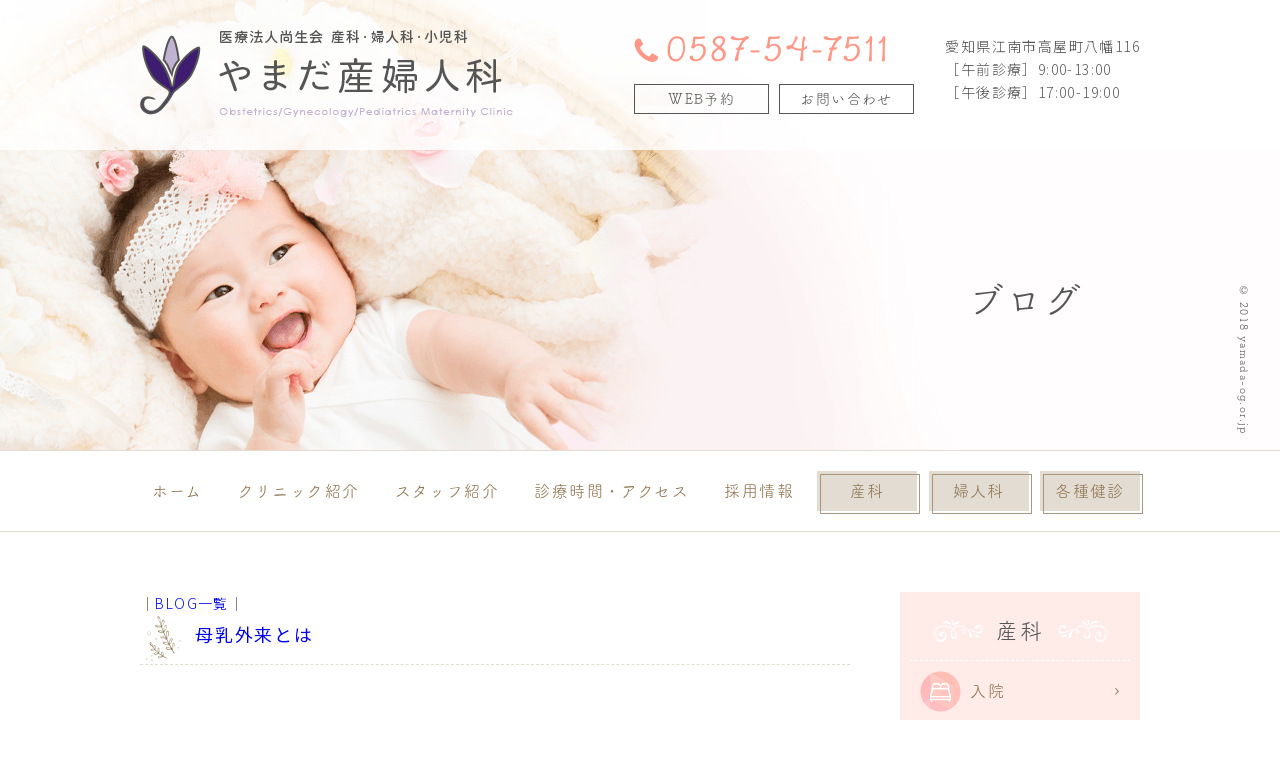

--- FILE ---
content_type: text/html; charset=UTF-8
request_url: https://www.yamada-og.or.jp/breastfeedings/%E6%AF%8D%E4%B9%B3%E5%A4%96%E6%9D%A5%E3%81%A8%E3%81%AF/
body_size: 10663
content:
<!doctype html>
<html lang="ja">
<head>
<meta charset="UTF-8">
<meta name="viewport" content="width=1320">
<meta name="format-detection" content="telephone=no"/>
	
	
<link rel="stylesheet" type="text/css" href="https://www.yamada-og.or.jp/wp-content/themes/pc/css/sanitize.css"/>
<link rel="stylesheet" type="text/css" href="https://www.yamada-og.or.jp/wp-content/themes/pc/css/perfect-scrollbar.min.css"/>
<link rel="stylesheet" type="text/css" href="https://www.yamada-og.or.jp/wp-content/themes/pc/css/vegas.min.css"/>
<link rel="stylesheet" type="text/css" href="https://www.yamada-og.or.jp/wp-content/themes/pc/lower-style.css"/>
<link rel="stylesheet" type="text/css" href="https://www.yamada-og.or.jp/wp-content/themes/pc/editor-style.css"/>
<link rel="stylesheet" type="text/css" href="https://www.yamada-og.or.jp/wp-content/themes/pc/style.css"/>
<link rel="stylesheet" type="text/css" href="https://www.yamada-og.or.jp/wp-content/themes/pc/css/style.css"/>
		
<script src="//ajax.googleapis.com/ajax/libs/jquery/1.11.0/jquery.min.js"></script>
<script src="https://www.yamada-og.or.jp/wp-content/themes/pc/js/imgLiquid-min.js"></script>
<script src="https://www.yamada-og.or.jp/wp-content/themes/pc/js/vegas.min.js"></script>
<script src="https://use.fontawesome.com/0c5f90be58.js"></script>
<script src="https://www.yamada-og.or.jp/wp-content/themes/pc/js/perfect-scrollbar.jquery.min.js"></script>
<script src="https://www.yamada-og.or.jp/wp-content/themes/pc/js/jquery.matchHeight.js"></script>
<script src="https://www.yamada-og.or.jp/wp-content/themes/pc/js/script.js"></script>
<script src="https://use.typekit.net/hrq3ujc.js"></script>
<script>try{Typekit.load({ async: true });}catch(e){}</script>
	<style>img:is([sizes="auto" i], [sizes^="auto," i]) { contain-intrinsic-size: 3000px 1500px }</style>
	
		<!-- All in One SEO 4.9.2 - aioseo.com -->
		<title>母乳外来とは | 江南市で産婦人科ならやまだ産婦人科へ</title>
	<meta name="robots" content="max-image-preview:large" />
	<link rel="canonical" href="https://www.yamada-og.or.jp/breastfeedings/%e6%af%8d%e4%b9%b3%e5%a4%96%e6%9d%a5%e3%81%a8%e3%81%af/" />
	<meta name="generator" content="All in One SEO (AIOSEO) 4.9.2" />
		<meta property="og:locale" content="ja_JP" />
		<meta property="og:site_name" content="江南市で産婦人科ならやまだ産婦人科へ | 産婦人科なら江南市にあるやまだ産婦人科へ" />
		<meta property="og:type" content="article" />
		<meta property="og:title" content="母乳外来とは | 江南市で産婦人科ならやまだ産婦人科へ" />
		<meta property="og:url" content="https://www.yamada-og.or.jp/breastfeedings/%e6%af%8d%e4%b9%b3%e5%a4%96%e6%9d%a5%e3%81%a8%e3%81%af/" />
		<meta property="article:published_time" content="2019-04-05T05:03:16+00:00" />
		<meta property="article:modified_time" content="2019-04-05T05:11:17+00:00" />
		<meta name="twitter:card" content="summary" />
		<meta name="twitter:title" content="母乳外来とは | 江南市で産婦人科ならやまだ産婦人科へ" />
		<script type="application/ld+json" class="aioseo-schema">
			{"@context":"https:\/\/schema.org","@graph":[{"@type":"BreadcrumbList","@id":"https:\/\/www.yamada-og.or.jp\/breastfeedings\/%e6%af%8d%e4%b9%b3%e5%a4%96%e6%9d%a5%e3%81%a8%e3%81%af\/#breadcrumblist","itemListElement":[{"@type":"ListItem","@id":"https:\/\/www.yamada-og.or.jp#listItem","position":1,"name":"Home","item":"https:\/\/www.yamada-og.or.jp","nextItem":{"@type":"ListItem","@id":"https:\/\/www.yamada-og.or.jp\/breastfeedings\/%e6%af%8d%e4%b9%b3%e5%a4%96%e6%9d%a5%e3%81%a8%e3%81%af\/#listItem","name":"\u6bcd\u4e73\u5916\u6765\u3068\u306f"}},{"@type":"ListItem","@id":"https:\/\/www.yamada-og.or.jp\/breastfeedings\/%e6%af%8d%e4%b9%b3%e5%a4%96%e6%9d%a5%e3%81%a8%e3%81%af\/#listItem","position":2,"name":"\u6bcd\u4e73\u5916\u6765\u3068\u306f","previousItem":{"@type":"ListItem","@id":"https:\/\/www.yamada-og.or.jp#listItem","name":"Home"}}]},{"@type":"Organization","@id":"https:\/\/www.yamada-og.or.jp\/#organization","name":"\u6c5f\u5357\u5e02\u3067\u7523\u5a66\u4eba\u79d1\u306a\u3089\u3084\u307e\u3060\u7523\u5a66\u4eba\u79d1\u3078","description":"\u7523\u5a66\u4eba\u79d1\u306a\u3089\u6c5f\u5357\u5e02\u306b\u3042\u308b\u3084\u307e\u3060\u7523\u5a66\u4eba\u79d1\u3078","url":"https:\/\/www.yamada-og.or.jp\/"},{"@type":"WebPage","@id":"https:\/\/www.yamada-og.or.jp\/breastfeedings\/%e6%af%8d%e4%b9%b3%e5%a4%96%e6%9d%a5%e3%81%a8%e3%81%af\/#webpage","url":"https:\/\/www.yamada-og.or.jp\/breastfeedings\/%e6%af%8d%e4%b9%b3%e5%a4%96%e6%9d%a5%e3%81%a8%e3%81%af\/","name":"\u6bcd\u4e73\u5916\u6765\u3068\u306f | \u6c5f\u5357\u5e02\u3067\u7523\u5a66\u4eba\u79d1\u306a\u3089\u3084\u307e\u3060\u7523\u5a66\u4eba\u79d1\u3078","inLanguage":"ja","isPartOf":{"@id":"https:\/\/www.yamada-og.or.jp\/#website"},"breadcrumb":{"@id":"https:\/\/www.yamada-og.or.jp\/breastfeedings\/%e6%af%8d%e4%b9%b3%e5%a4%96%e6%9d%a5%e3%81%a8%e3%81%af\/#breadcrumblist"},"datePublished":"2019-04-05T14:03:16+09:00","dateModified":"2019-04-05T14:11:17+09:00"},{"@type":"WebSite","@id":"https:\/\/www.yamada-og.or.jp\/#website","url":"https:\/\/www.yamada-og.or.jp\/","name":"\u6c5f\u5357\u5e02\u3067\u7523\u5a66\u4eba\u79d1\u306a\u3089\u3084\u307e\u3060\u7523\u5a66\u4eba\u79d1\u3078","description":"\u7523\u5a66\u4eba\u79d1\u306a\u3089\u6c5f\u5357\u5e02\u306b\u3042\u308b\u3084\u307e\u3060\u7523\u5a66\u4eba\u79d1\u3078","inLanguage":"ja","publisher":{"@id":"https:\/\/www.yamada-og.or.jp\/#organization"}}]}
		</script>
		<!-- All in One SEO -->

<script type="text/javascript">
/* <![CDATA[ */
window._wpemojiSettings = {"baseUrl":"https:\/\/s.w.org\/images\/core\/emoji\/15.0.3\/72x72\/","ext":".png","svgUrl":"https:\/\/s.w.org\/images\/core\/emoji\/15.0.3\/svg\/","svgExt":".svg","source":{"concatemoji":"https:\/\/www.yamada-og.or.jp\/wp-includes\/js\/wp-emoji-release.min.js?ver=6.7.4"}};
/*! This file is auto-generated */
!function(i,n){var o,s,e;function c(e){try{var t={supportTests:e,timestamp:(new Date).valueOf()};sessionStorage.setItem(o,JSON.stringify(t))}catch(e){}}function p(e,t,n){e.clearRect(0,0,e.canvas.width,e.canvas.height),e.fillText(t,0,0);var t=new Uint32Array(e.getImageData(0,0,e.canvas.width,e.canvas.height).data),r=(e.clearRect(0,0,e.canvas.width,e.canvas.height),e.fillText(n,0,0),new Uint32Array(e.getImageData(0,0,e.canvas.width,e.canvas.height).data));return t.every(function(e,t){return e===r[t]})}function u(e,t,n){switch(t){case"flag":return n(e,"\ud83c\udff3\ufe0f\u200d\u26a7\ufe0f","\ud83c\udff3\ufe0f\u200b\u26a7\ufe0f")?!1:!n(e,"\ud83c\uddfa\ud83c\uddf3","\ud83c\uddfa\u200b\ud83c\uddf3")&&!n(e,"\ud83c\udff4\udb40\udc67\udb40\udc62\udb40\udc65\udb40\udc6e\udb40\udc67\udb40\udc7f","\ud83c\udff4\u200b\udb40\udc67\u200b\udb40\udc62\u200b\udb40\udc65\u200b\udb40\udc6e\u200b\udb40\udc67\u200b\udb40\udc7f");case"emoji":return!n(e,"\ud83d\udc26\u200d\u2b1b","\ud83d\udc26\u200b\u2b1b")}return!1}function f(e,t,n){var r="undefined"!=typeof WorkerGlobalScope&&self instanceof WorkerGlobalScope?new OffscreenCanvas(300,150):i.createElement("canvas"),a=r.getContext("2d",{willReadFrequently:!0}),o=(a.textBaseline="top",a.font="600 32px Arial",{});return e.forEach(function(e){o[e]=t(a,e,n)}),o}function t(e){var t=i.createElement("script");t.src=e,t.defer=!0,i.head.appendChild(t)}"undefined"!=typeof Promise&&(o="wpEmojiSettingsSupports",s=["flag","emoji"],n.supports={everything:!0,everythingExceptFlag:!0},e=new Promise(function(e){i.addEventListener("DOMContentLoaded",e,{once:!0})}),new Promise(function(t){var n=function(){try{var e=JSON.parse(sessionStorage.getItem(o));if("object"==typeof e&&"number"==typeof e.timestamp&&(new Date).valueOf()<e.timestamp+604800&&"object"==typeof e.supportTests)return e.supportTests}catch(e){}return null}();if(!n){if("undefined"!=typeof Worker&&"undefined"!=typeof OffscreenCanvas&&"undefined"!=typeof URL&&URL.createObjectURL&&"undefined"!=typeof Blob)try{var e="postMessage("+f.toString()+"("+[JSON.stringify(s),u.toString(),p.toString()].join(",")+"));",r=new Blob([e],{type:"text/javascript"}),a=new Worker(URL.createObjectURL(r),{name:"wpTestEmojiSupports"});return void(a.onmessage=function(e){c(n=e.data),a.terminate(),t(n)})}catch(e){}c(n=f(s,u,p))}t(n)}).then(function(e){for(var t in e)n.supports[t]=e[t],n.supports.everything=n.supports.everything&&n.supports[t],"flag"!==t&&(n.supports.everythingExceptFlag=n.supports.everythingExceptFlag&&n.supports[t]);n.supports.everythingExceptFlag=n.supports.everythingExceptFlag&&!n.supports.flag,n.DOMReady=!1,n.readyCallback=function(){n.DOMReady=!0}}).then(function(){return e}).then(function(){var e;n.supports.everything||(n.readyCallback(),(e=n.source||{}).concatemoji?t(e.concatemoji):e.wpemoji&&e.twemoji&&(t(e.twemoji),t(e.wpemoji)))}))}((window,document),window._wpemojiSettings);
/* ]]> */
</script>
<link rel='stylesheet' id='sbi_styles-css' href='https://www.yamada-og.or.jp/wp-content/plugins/instagram-feed/css/sbi-styles.min.css?ver=6.8.0' type='text/css' media='all' />
<style id='wp-emoji-styles-inline-css' type='text/css'>

	img.wp-smiley, img.emoji {
		display: inline !important;
		border: none !important;
		box-shadow: none !important;
		height: 1em !important;
		width: 1em !important;
		margin: 0 0.07em !important;
		vertical-align: -0.1em !important;
		background: none !important;
		padding: 0 !important;
	}
</style>
<link rel='stylesheet' id='wp-block-library-css' href='https://www.yamada-og.or.jp/wp-includes/css/dist/block-library/style.min.css?ver=6.7.4' type='text/css' media='all' />
<link rel='stylesheet' id='aioseo/css/src/vue/standalone/blocks/table-of-contents/global.scss-css' href='https://www.yamada-og.or.jp/wp-content/plugins/all-in-one-seo-pack/dist/Lite/assets/css/table-of-contents/global.e90f6d47.css?ver=4.9.2' type='text/css' media='all' />
<style id='classic-theme-styles-inline-css' type='text/css'>
/*! This file is auto-generated */
.wp-block-button__link{color:#fff;background-color:#32373c;border-radius:9999px;box-shadow:none;text-decoration:none;padding:calc(.667em + 2px) calc(1.333em + 2px);font-size:1.125em}.wp-block-file__button{background:#32373c;color:#fff;text-decoration:none}
</style>
<style id='global-styles-inline-css' type='text/css'>
:root{--wp--preset--aspect-ratio--square: 1;--wp--preset--aspect-ratio--4-3: 4/3;--wp--preset--aspect-ratio--3-4: 3/4;--wp--preset--aspect-ratio--3-2: 3/2;--wp--preset--aspect-ratio--2-3: 2/3;--wp--preset--aspect-ratio--16-9: 16/9;--wp--preset--aspect-ratio--9-16: 9/16;--wp--preset--color--black: #000000;--wp--preset--color--cyan-bluish-gray: #abb8c3;--wp--preset--color--white: #ffffff;--wp--preset--color--pale-pink: #f78da7;--wp--preset--color--vivid-red: #cf2e2e;--wp--preset--color--luminous-vivid-orange: #ff6900;--wp--preset--color--luminous-vivid-amber: #fcb900;--wp--preset--color--light-green-cyan: #7bdcb5;--wp--preset--color--vivid-green-cyan: #00d084;--wp--preset--color--pale-cyan-blue: #8ed1fc;--wp--preset--color--vivid-cyan-blue: #0693e3;--wp--preset--color--vivid-purple: #9b51e0;--wp--preset--gradient--vivid-cyan-blue-to-vivid-purple: linear-gradient(135deg,rgba(6,147,227,1) 0%,rgb(155,81,224) 100%);--wp--preset--gradient--light-green-cyan-to-vivid-green-cyan: linear-gradient(135deg,rgb(122,220,180) 0%,rgb(0,208,130) 100%);--wp--preset--gradient--luminous-vivid-amber-to-luminous-vivid-orange: linear-gradient(135deg,rgba(252,185,0,1) 0%,rgba(255,105,0,1) 100%);--wp--preset--gradient--luminous-vivid-orange-to-vivid-red: linear-gradient(135deg,rgba(255,105,0,1) 0%,rgb(207,46,46) 100%);--wp--preset--gradient--very-light-gray-to-cyan-bluish-gray: linear-gradient(135deg,rgb(238,238,238) 0%,rgb(169,184,195) 100%);--wp--preset--gradient--cool-to-warm-spectrum: linear-gradient(135deg,rgb(74,234,220) 0%,rgb(151,120,209) 20%,rgb(207,42,186) 40%,rgb(238,44,130) 60%,rgb(251,105,98) 80%,rgb(254,248,76) 100%);--wp--preset--gradient--blush-light-purple: linear-gradient(135deg,rgb(255,206,236) 0%,rgb(152,150,240) 100%);--wp--preset--gradient--blush-bordeaux: linear-gradient(135deg,rgb(254,205,165) 0%,rgb(254,45,45) 50%,rgb(107,0,62) 100%);--wp--preset--gradient--luminous-dusk: linear-gradient(135deg,rgb(255,203,112) 0%,rgb(199,81,192) 50%,rgb(65,88,208) 100%);--wp--preset--gradient--pale-ocean: linear-gradient(135deg,rgb(255,245,203) 0%,rgb(182,227,212) 50%,rgb(51,167,181) 100%);--wp--preset--gradient--electric-grass: linear-gradient(135deg,rgb(202,248,128) 0%,rgb(113,206,126) 100%);--wp--preset--gradient--midnight: linear-gradient(135deg,rgb(2,3,129) 0%,rgb(40,116,252) 100%);--wp--preset--font-size--small: 13px;--wp--preset--font-size--medium: 20px;--wp--preset--font-size--large: 36px;--wp--preset--font-size--x-large: 42px;--wp--preset--spacing--20: 0.44rem;--wp--preset--spacing--30: 0.67rem;--wp--preset--spacing--40: 1rem;--wp--preset--spacing--50: 1.5rem;--wp--preset--spacing--60: 2.25rem;--wp--preset--spacing--70: 3.38rem;--wp--preset--spacing--80: 5.06rem;--wp--preset--shadow--natural: 6px 6px 9px rgba(0, 0, 0, 0.2);--wp--preset--shadow--deep: 12px 12px 50px rgba(0, 0, 0, 0.4);--wp--preset--shadow--sharp: 6px 6px 0px rgba(0, 0, 0, 0.2);--wp--preset--shadow--outlined: 6px 6px 0px -3px rgba(255, 255, 255, 1), 6px 6px rgba(0, 0, 0, 1);--wp--preset--shadow--crisp: 6px 6px 0px rgba(0, 0, 0, 1);}:where(.is-layout-flex){gap: 0.5em;}:where(.is-layout-grid){gap: 0.5em;}body .is-layout-flex{display: flex;}.is-layout-flex{flex-wrap: wrap;align-items: center;}.is-layout-flex > :is(*, div){margin: 0;}body .is-layout-grid{display: grid;}.is-layout-grid > :is(*, div){margin: 0;}:where(.wp-block-columns.is-layout-flex){gap: 2em;}:where(.wp-block-columns.is-layout-grid){gap: 2em;}:where(.wp-block-post-template.is-layout-flex){gap: 1.25em;}:where(.wp-block-post-template.is-layout-grid){gap: 1.25em;}.has-black-color{color: var(--wp--preset--color--black) !important;}.has-cyan-bluish-gray-color{color: var(--wp--preset--color--cyan-bluish-gray) !important;}.has-white-color{color: var(--wp--preset--color--white) !important;}.has-pale-pink-color{color: var(--wp--preset--color--pale-pink) !important;}.has-vivid-red-color{color: var(--wp--preset--color--vivid-red) !important;}.has-luminous-vivid-orange-color{color: var(--wp--preset--color--luminous-vivid-orange) !important;}.has-luminous-vivid-amber-color{color: var(--wp--preset--color--luminous-vivid-amber) !important;}.has-light-green-cyan-color{color: var(--wp--preset--color--light-green-cyan) !important;}.has-vivid-green-cyan-color{color: var(--wp--preset--color--vivid-green-cyan) !important;}.has-pale-cyan-blue-color{color: var(--wp--preset--color--pale-cyan-blue) !important;}.has-vivid-cyan-blue-color{color: var(--wp--preset--color--vivid-cyan-blue) !important;}.has-vivid-purple-color{color: var(--wp--preset--color--vivid-purple) !important;}.has-black-background-color{background-color: var(--wp--preset--color--black) !important;}.has-cyan-bluish-gray-background-color{background-color: var(--wp--preset--color--cyan-bluish-gray) !important;}.has-white-background-color{background-color: var(--wp--preset--color--white) !important;}.has-pale-pink-background-color{background-color: var(--wp--preset--color--pale-pink) !important;}.has-vivid-red-background-color{background-color: var(--wp--preset--color--vivid-red) !important;}.has-luminous-vivid-orange-background-color{background-color: var(--wp--preset--color--luminous-vivid-orange) !important;}.has-luminous-vivid-amber-background-color{background-color: var(--wp--preset--color--luminous-vivid-amber) !important;}.has-light-green-cyan-background-color{background-color: var(--wp--preset--color--light-green-cyan) !important;}.has-vivid-green-cyan-background-color{background-color: var(--wp--preset--color--vivid-green-cyan) !important;}.has-pale-cyan-blue-background-color{background-color: var(--wp--preset--color--pale-cyan-blue) !important;}.has-vivid-cyan-blue-background-color{background-color: var(--wp--preset--color--vivid-cyan-blue) !important;}.has-vivid-purple-background-color{background-color: var(--wp--preset--color--vivid-purple) !important;}.has-black-border-color{border-color: var(--wp--preset--color--black) !important;}.has-cyan-bluish-gray-border-color{border-color: var(--wp--preset--color--cyan-bluish-gray) !important;}.has-white-border-color{border-color: var(--wp--preset--color--white) !important;}.has-pale-pink-border-color{border-color: var(--wp--preset--color--pale-pink) !important;}.has-vivid-red-border-color{border-color: var(--wp--preset--color--vivid-red) !important;}.has-luminous-vivid-orange-border-color{border-color: var(--wp--preset--color--luminous-vivid-orange) !important;}.has-luminous-vivid-amber-border-color{border-color: var(--wp--preset--color--luminous-vivid-amber) !important;}.has-light-green-cyan-border-color{border-color: var(--wp--preset--color--light-green-cyan) !important;}.has-vivid-green-cyan-border-color{border-color: var(--wp--preset--color--vivid-green-cyan) !important;}.has-pale-cyan-blue-border-color{border-color: var(--wp--preset--color--pale-cyan-blue) !important;}.has-vivid-cyan-blue-border-color{border-color: var(--wp--preset--color--vivid-cyan-blue) !important;}.has-vivid-purple-border-color{border-color: var(--wp--preset--color--vivid-purple) !important;}.has-vivid-cyan-blue-to-vivid-purple-gradient-background{background: var(--wp--preset--gradient--vivid-cyan-blue-to-vivid-purple) !important;}.has-light-green-cyan-to-vivid-green-cyan-gradient-background{background: var(--wp--preset--gradient--light-green-cyan-to-vivid-green-cyan) !important;}.has-luminous-vivid-amber-to-luminous-vivid-orange-gradient-background{background: var(--wp--preset--gradient--luminous-vivid-amber-to-luminous-vivid-orange) !important;}.has-luminous-vivid-orange-to-vivid-red-gradient-background{background: var(--wp--preset--gradient--luminous-vivid-orange-to-vivid-red) !important;}.has-very-light-gray-to-cyan-bluish-gray-gradient-background{background: var(--wp--preset--gradient--very-light-gray-to-cyan-bluish-gray) !important;}.has-cool-to-warm-spectrum-gradient-background{background: var(--wp--preset--gradient--cool-to-warm-spectrum) !important;}.has-blush-light-purple-gradient-background{background: var(--wp--preset--gradient--blush-light-purple) !important;}.has-blush-bordeaux-gradient-background{background: var(--wp--preset--gradient--blush-bordeaux) !important;}.has-luminous-dusk-gradient-background{background: var(--wp--preset--gradient--luminous-dusk) !important;}.has-pale-ocean-gradient-background{background: var(--wp--preset--gradient--pale-ocean) !important;}.has-electric-grass-gradient-background{background: var(--wp--preset--gradient--electric-grass) !important;}.has-midnight-gradient-background{background: var(--wp--preset--gradient--midnight) !important;}.has-small-font-size{font-size: var(--wp--preset--font-size--small) !important;}.has-medium-font-size{font-size: var(--wp--preset--font-size--medium) !important;}.has-large-font-size{font-size: var(--wp--preset--font-size--large) !important;}.has-x-large-font-size{font-size: var(--wp--preset--font-size--x-large) !important;}
:where(.wp-block-post-template.is-layout-flex){gap: 1.25em;}:where(.wp-block-post-template.is-layout-grid){gap: 1.25em;}
:where(.wp-block-columns.is-layout-flex){gap: 2em;}:where(.wp-block-columns.is-layout-grid){gap: 2em;}
:root :where(.wp-block-pullquote){font-size: 1.5em;line-height: 1.6;}
</style>
<link rel='stylesheet' id='contact-form-7-css' href='https://www.yamada-og.or.jp/wp-content/plugins/contact-form-7/includes/css/styles.css?ver=6.1.4' type='text/css' media='all' />
<link rel='stylesheet' id='wp-pagenavi-css' href='https://www.yamada-og.or.jp/wp-content/plugins/wp-pagenavi/pagenavi-css.css?ver=2.70' type='text/css' media='all' />
<link rel="https://api.w.org/" href="https://www.yamada-og.or.jp/wp-json/" /><link rel="alternate" title="JSON" type="application/json" href="https://www.yamada-og.or.jp/wp-json/wp/v2/breastfeedings/112" /><link rel="EditURI" type="application/rsd+xml" title="RSD" href="https://www.yamada-og.or.jp/xmlrpc.php?rsd" />
<link rel='shortlink' href='https://www.yamada-og.or.jp/?p=112' />
<link rel="alternate" title="oEmbed (JSON)" type="application/json+oembed" href="https://www.yamada-og.or.jp/wp-json/oembed/1.0/embed?url=https%3A%2F%2Fwww.yamada-og.or.jp%2Fbreastfeedings%2F%25e6%25af%258d%25e4%25b9%25b3%25e5%25a4%2596%25e6%259d%25a5%25e3%2581%25a8%25e3%2581%25af%2F" />
<link rel="alternate" title="oEmbed (XML)" type="text/xml+oembed" href="https://www.yamada-og.or.jp/wp-json/oembed/1.0/embed?url=https%3A%2F%2Fwww.yamada-og.or.jp%2Fbreastfeedings%2F%25e6%25af%258d%25e4%25b9%25b3%25e5%25a4%2596%25e6%259d%25a5%25e3%2581%25a8%25e3%2581%25af%2F&#038;format=xml" />
	
	<!-- Global site tag (gtag.js) - Google Analytics -->
<script async src="https://www.googletagmanager.com/gtag/js?id=UA-125011942-1"></script>
<script>
  window.dataLayer = window.dataLayer || [];
  function gtag(){dataLayer.push(arguments);}
  gtag('js', new Date());

  gtag('config', 'UA-125011942-1');
</script>
<!-- Google Tag Manager -->
<script>(function(w,d,s,l,i){w[l]=w[l]||[];w[l].push({'gtm.start':
new Date().getTime(),event:'gtm.js'});var f=d.getElementsByTagName(s)[0],
j=d.createElement(s),dl=l!='dataLayer'?'&l='+l:'';j.async=true;j.src=
'https://www.googletagmanager.com/gtm.js?id='+i+dl;f.parentNode.insertBefore(j,f);
})(window,document,'script','dataLayer','GTM-WCV299B');</script>
<!-- End Google Tag Manager -->
</head>
	
<body data-rsssl=1 >
<!-- Google Tag Manager (noscript) -->
<noscript><iframe src="https://www.googletagmanager.com/ns.html?id=GTM-WCV299B"
height="0" width="0" style="display:none;visibility:hidden"></iframe></noscript>
<!-- End Google Tag Manager (noscript) -->
	
<div id="wrap" class="page blog">

	
<header>
	<div class="head">
		<div class="inner">
			<h1><a href="https://www.yamada-og.or.jp"><img src="https://www.yamada-og.or.jp/wp-content/themes/pc/images/index/logo_head.png" alt=""></a></h1>
			
			<div class="col_r">
				<div class="tel_head bou">0587-54-7511</div>
				<div class="btnwrap">
					<div class="btn_common btn_common01"><a href="https://www.m1-acua.jp/ARMS/0587547511/" target="_blank">WEB予約</a></div>
					<div class="btn_common btn_common01"><a href="https://www.yamada-og.or.jp/contact/">お問い合わせ</a></div>
				</div>
				<!--<p class="txt_place_home">※Web予約は9月末まで</p><br>-->
				<p class="txt_place_home">愛知県江南市高屋町八幡116</p>
			</div>
			
			<p class="txt_place_page">愛知県江南市高屋町八幡116<br>
			［午前診療］9:00-13:00<br>
			［午後診療］17:00-19:00</p>
		</div>
	</div>
	
	<div class="main_page main_blog">
		<div class="inner">
			<h2 class="tsu">ブログ</h2>
		</div>
	</div>
	
	
	<nav class="gnav tsu">
		<div class="inner">
			<ul>
				<li class="list_normal"><a href="https://www.yamada-og.or.jp/">ホーム</a></li>
				<li class="list_normal"><a href="https://www.yamada-og.or.jp/clinic/">クリニック紹介</a></li>
				<li class="list_normal"><a href="https://www.yamada-og.or.jp/staff/">スタッフ紹介</a></li>
				<li class="list_normal"><a href="https://www.yamada-og.or.jp/access/">診療時間・アクセス</a></li>
				<li class="list_normal"><a href="https://www.yamada-og.or.jp/recruit/">採用情報</a></li>
				<li class="list_parent"><a href="javascript:void(0);" class="trigger01">産科</a></li>
				<li class="list_parent"><a href="javascript:void(0);" class="trigger02">婦人科</a></li>
				<li class="list_parent"><a href="https://www.yamada-og.or.jp/examination/">各種健診</a></li>
			</ul>
		</div>
	</nav>
	<div class="sub_menu tsu">
		<div class="inner">
			<ul class="sub01">
				<li><a href="https://www.yamada-og.or.jp/hospitalization/#hospitalization01">入院について</a></li>
				<li><a href="https://www.yamada-og.or.jp/hospitalization/#mochimono">準備品</a></li>
				<li><a href="https://www.yamada-og.or.jp/hospitalization/#hospitalization02">サービス</a></li>
				<li><a href="https://www.yamada-og.or.jp/hospitalization/#hospitalization03">分娩予約</a></li>
				<li><a href="https://www.yamada-og.or.jp/hospitalization/#hospitalization04">設備</a></li>
				<li><a href="https://www.yamada-og.or.jp/hospitalization/#hospitalization05">費用</a></li>
				<li><a href="https://www.yamada-og.or.jp/hospitalization/#hospitalization06">無痛分娩</a></li>
				<li><a href="https://www.yamada-og.or.jp/hospitalization/#hospitalization07">RSウイルスワクチン</a></li>
			</ul>
			<ul class="sub02">
				<li><a href="https://www.yamada-og.or.jp/menses/">生理のお悩み</a></li>
				<li><a href="https://www.yamada-og.or.jp/infertility/">不妊症</a></li>
				<li><a href="https://www.yamada-og.or.jp/disease/">子宮・卵巣の病気</a></li>
				<li><a href="https://www.yamada-og.or.jp/candida/">膣炎</a></li>
				<li><a href="https://www.yamada-og.or.jp/menopause/">更年期障害</a></li>
				<li><a href="https://www.yamada-og.or.jp/emsella/">エムセラ</a></li>
			</ul>
		</div>
	</div>
</header><div id="content" class="content_low">
<div class="inner clearfix">
	<div class="page_main">
		<div class="post_main">
						<ul class="navigation">
				<li class="navileft"></li>
				<li class="navitop">│<a href="https://www.yamada-og.or.jp/blog/archive/">BLOG一覧</a>│</li>
				<li class="naviright"></li>
			</ul>
			<section class="single_post">
				<h3><a href="https://www.yamada-og.or.jp/breastfeedings/%e6%af%8d%e4%b9%b3%e5%a4%96%e6%9d%a5%e3%81%a8%e3%81%af/">母乳外来とは</a></h3>
				<span class="date_single">2019年4月5日</span>
				<div class="post_content"><div class="breast_about">
	<div class="row_page_common clearfix">
		<div class="col_img_r"><img decoding="async" src="https://www.yamada-og.or.jp/wp-content/themes/pc/images/breastfeeding/img_breast_about01.jpg" alt=""></div>
		<div class="col_txt_l">
			<h4>お母さんをサポートいたします</h4>
			<p>お母さんになると、「わが子を母乳で育てたい」と考えることと思います。ですが、体調や様々な事情で思い通りにはならず、不安を抱えるお母さんもたくさんいらっしゃいます。当院はそんなお母さんをしっかりサポートしています。母乳外来では、産前の乳房管理から、授乳期の母乳不足の相談や乳房マッサージ、乳腺炎や乳頭の傷の対処、卒乳や断乳の相談、他にも育児相談など、様々な悩みを一人ひとりヒアリングし、お母さんに寄り添いながら解決できるようサポートいたします。</p>
		</div>
	</div>
	
	<div class="box_rice_common brown">
		<h5>こんなお悩みやご不安ごとありませんか？</h5>
		<ul>
			<li>赤ちゃんがうまく吸い付いてくれない</li>
			<li>母乳が思うように出てくれない</li>
			<li>赤ちゃんの体重は増えているのか心配</li>
			<li>授乳が苦痛</li>
			<li>おっぱいが張ってしまい痛い</li>
			<li>鎮痛剤は飲んでいいかわからない</li>
			<li>お母さんの気持ちが沈みがちになってしまう</li>
			<li>まわりのアドバイスが違い混乱している</li>
			<li>卒乳はどうしたらよいのかわからない</li>
		</ul>
	</div>
	
	<div class="border-box">
		<h5 class="tsu title">ご来院時にお持ちいただくもの</h5>
		<ul class="ul-list type2">
			<li class="">健康保険証（お子さま、お母さま）</li>
			<li class="">福祉医療費受給資格者証（ピンクの紙）</li>
			<li class="">母子手帳</li>
			<li class="">ビニール袋</li>
			<li class="">オムツなど赤ちゃんに必要なもの</li>
			<li class="">タオル</li>
		</ul>
	</div>
</div></div>
			</section>
			<ul class="navigation">
				<li class="navileft"></li>
				<li class="navitop">│<a href="https://www.yamada-og.or.jp/blog/archive/">BLOG一覧</a>│</li>
				<li class="naviright"></li>
			</ul>
								</div>
		<div id="sidebar">
	<h4>月別カレンダー</h4>
	<table id="wp-calendar" class="wp-calendar-table">
	<caption>2026年1月</caption>
	<thead>
	<tr>
		<th scope="col" title="月曜日">月</th>
		<th scope="col" title="火曜日">火</th>
		<th scope="col" title="水曜日">水</th>
		<th scope="col" title="木曜日">木</th>
		<th scope="col" title="金曜日">金</th>
		<th scope="col" title="土曜日">土</th>
		<th scope="col" title="日曜日">日</th>
	</tr>
	</thead>
	<tbody>
	<tr>
		<td colspan="3" class="pad">&nbsp;</td><td>1</td><td id="today">2</td><td>3</td><td>4</td>
	</tr>
	<tr>
		<td>5</td><td>6</td><td>7</td><td>8</td><td>9</td><td>10</td><td>11</td>
	</tr>
	<tr>
		<td>12</td><td>13</td><td>14</td><td>15</td><td>16</td><td>17</td><td>18</td>
	</tr>
	<tr>
		<td>19</td><td>20</td><td>21</td><td>22</td><td>23</td><td>24</td><td>25</td>
	</tr>
	<tr>
		<td>26</td><td>27</td><td>28</td><td>29</td><td>30</td><td>31</td>
		<td class="pad" colspan="1">&nbsp;</td>
	</tr>
	</tbody>
	</table><nav aria-label="前と次の月" class="wp-calendar-nav">
		<span class="wp-calendar-nav-prev">&nbsp;</span>
		<span class="pad">&nbsp;</span>
		<span class="wp-calendar-nav-next">&nbsp;</span>
	</nav>	<h4>最近の記事</h4>
	<ul>
			</ul>
	<h4>月別アーカイブ</h4>
	<ul>
		</ul>
</div>
	</div><!-- / .page_main -->
	<div class="side_page">
	<div class="box_medical_side box_mater_side">
		<h3 class="tsu">産科</h3>
		<ul>
			<li><a href="https://www.yamada-og.or.jp/hospitalization/#hospitalization01">
				<p class="tsu">入院</p>
			</a></li>
			<li><a href="https://www.yamada-og.or.jp/hospitalization/#mochimono">
				<p class="tsu">持ち物</p>
			</a></li>
			<li><a href="https://www.yamada-og.or.jp/hospitalization/#hospitalization02">
				<p class="tsu">サービス</p>
			</a></li>
			<li><a href="https://www.yamada-og.or.jp/hospitalization/#hospitalization03">
				<p class="tsu">分娩予約</p>
			</a></li>
			<li><a href="https://www.yamada-og.or.jp/hospitalization/#hospitalization04">
				<p class="tsu">設備</p>
			</a></li>
			<li><a href="https://www.yamada-og.or.jp/hospitalization/#hospitalization05">
				<p class="tsu">費用</p>
			</a></li>
			<li><a href="https://www.yamada-og.or.jp/hospitalization/#hospitalization06">
				<p class="tsu">無痛分娩</p>
			</a></li>
		</ul>
	</div>
	
	<div class="box_medical_side box_gyne_side">
		<h3 class="tsu">婦人科</h3>
		<ul>
			<li><a href="https://www.yamada-og.or.jp/menses/">
				<p class="tsu">生理のお悩み</p>
			</a></li>
			<li><a href="https://www.yamada-og.or.jp/infertility/">
				<p class="tsu">不妊症</p>
			</a></li>
			<li><a href="https://www.yamada-og.or.jp/disease/">
				<p class="tsu">子宮・卵巣</p>
			</a></li>
			<li><a href="https://www.yamada-og.or.jp/candida/">
				<p class="tsu">膣炎</p>
			</a></li>
			<li><a href="https://www.yamada-og.or.jp/menopause/">
				<p class="tsu">更年期障害</p>
			</a></li>
			<li><a href="https://www.yamada-og.or.jp/emsella/">
				<p class="tsu">エムセラ</p>
			</a></li>
		</ul>
	</div>
	
	<div class="box_medical_side box_pedia_side">
		<h3 class="tsu">小児科</h3>
		<ul>
			<li><a href="https://www.yamada-og.or.jp/pedia/">
				<p class="tsu">予防接種</p>
			</a></li>
			<li><a href="https://www.yamada-og.or.jp/pedia/">
				<p class="tsu">乳幼児健診</p>
			</a></li>
		</ul>
	</div>
	
	<div class="bnr_room_side"><a href="https://www.yamada-og.or.jp/room/"><img src="https://www.yamada-og.or.jp/wp-content/themes/pc/images/side/bnr_room_side.png" alt="赤ちゃんとママのための教室情報"></a></div>
	<div class="bnr_breastfeeding_side"><a href="https://www.yamada-og.or.jp/breastfeeding/"><img src="https://www.yamada-og.or.jp/wp-content/themes/pc/images/side/bnr_breastfeeding_side.png" alt="母乳外来"></a></div>
	<div class="bnr_examination_side"><a href="https://www.yamada-og.or.jp/examination/"><img src="https://www.yamada-og.or.jp/wp-content/themes/pc/images/side/bnr_examination_side.png" alt="各種健診・検査"></a></div>
	<div class="bnr_recruit_side"><a href="https://www.yamada-og.or.jp/recruit/"><img src="https://www.yamada-og.or.jp/wp-content/themes/pc/images/side/bnr_recruit_side.png" alt="採用情報"></a></div>
</div></div>
</div>
	<footer>
		<div class="page_top"><a href="#wrap"><img src="https://www.yamada-og.or.jp/wp-content/themes/pc/images/index/page_top.svg" alt="ページの先頭へ"></a></div>
		<div class="foot_dl"><a href="https://www.yamada-og.or.jp/wp-content/themes/pc/images/monshinhyou.pdf" target="_blank"><p class="tsu"><span class="icn"><i class="fa fa-file-text-o" aria-hidden="true"></i></span><span class="txt">問診表ダウンロード</span></p></a></div>
		<div class="foot_insta"><a href="https://www.instagram.com/yamada_gynecology/" target="_blank"><img src="https://www.yamada-og.or.jp/wp-content/themes/pc/images/index/btn_insta.svg" alt="インスタグラム"></a></div>
		<div class="foot_main">
			<div class="inner clearfix">
				<div class="col_l">
					<h2 class="logo_foot"><img src="https://www.yamada-og.or.jp/wp-content/themes/pc/images/index/logo_foot.png" alt="やまだ産婦人科"></h2>
					<p class="txt_place">愛知県江南市高屋町八幡116　<b>TEL.0587-54-7511</b></p>
					
					<div class="btnwrap">
						<div class="btn_common btn_common01"><a href="https://www.m1-acua.jp/ARMS/0587547511/" target="_blank">WEB予約</a></div>
						<div class="btn_common btn_common01"><a href="https://www.yamada-og.or.jp/contact/">お問い合わせ</a></div>
						<!--<p class="txt_place">※Web予約は9月末まで</p>-->
					</div>
				</div>
				<div class="col_r">
					<div class="tbl_foot"><img src="https://www.yamada-og.or.jp/wp-content/themes/pc/images/index/tbl_foot3.png" alt="診療時間テーブル"></div>
				</div>
			</div>
			<div class="inner clearfix">
				<div class="bnr_foot_insta">
					<a href="https://www.instagram.com/yamada_gynecology/">
						<img src="https://www.yamada-og.or.jp/wp-content/themes/pc/images/index/instagram.png" alt="">
					</a>
				</div>
			</div>

		</div>
		
		<div id="map">
			<iframe src="https://www.google.com/maps/embed?pb=!1m18!1m12!1m3!1d3254.3945302627258!2d136.87617431524967!3d35.345853980273866!2m3!1f0!2f0!3f0!3m2!1i1024!2i768!4f13.1!3m3!1m2!1s0x600309641cc060f1%3A0x956b6731530021ac!2z44KE44G-44Gg55Sj5amm5Lq656eR!5e0!3m2!1sja!2sjp!4v1533095570012" width="600" height="450" frameborder="0" style="border:0" allowfullscreen></iframe>
		</div>
		
		<div class="copyright">
			<small class="tsu">&copy; 2018 yamada-og.or.jp</small>
		</div>
	</footer>
</div><!-- / #wrap -->
<!-- Instagram Feed JS -->
<script type="text/javascript">
var sbiajaxurl = "https://www.yamada-og.or.jp/wp-admin/admin-ajax.php";
</script>
<script type="module"  src="https://www.yamada-og.or.jp/wp-content/plugins/all-in-one-seo-pack/dist/Lite/assets/table-of-contents.95d0dfce.js?ver=4.9.2" id="aioseo/js/src/vue/standalone/blocks/table-of-contents/frontend.js-js"></script>
<script type="text/javascript" src="https://www.yamada-og.or.jp/wp-includes/js/dist/hooks.min.js?ver=4d63a3d491d11ffd8ac6" id="wp-hooks-js"></script>
<script type="text/javascript" src="https://www.yamada-og.or.jp/wp-includes/js/dist/i18n.min.js?ver=5e580eb46a90c2b997e6" id="wp-i18n-js"></script>
<script type="text/javascript" id="wp-i18n-js-after">
/* <![CDATA[ */
wp.i18n.setLocaleData( { 'text direction\u0004ltr': [ 'ltr' ] } );
/* ]]> */
</script>
<script type="text/javascript" src="https://www.yamada-og.or.jp/wp-content/plugins/contact-form-7/includes/swv/js/index.js?ver=6.1.4" id="swv-js"></script>
<script type="text/javascript" id="contact-form-7-js-translations">
/* <![CDATA[ */
( function( domain, translations ) {
	var localeData = translations.locale_data[ domain ] || translations.locale_data.messages;
	localeData[""].domain = domain;
	wp.i18n.setLocaleData( localeData, domain );
} )( "contact-form-7", {"translation-revision-date":"2025-11-30 08:12:23+0000","generator":"GlotPress\/4.0.3","domain":"messages","locale_data":{"messages":{"":{"domain":"messages","plural-forms":"nplurals=1; plural=0;","lang":"ja_JP"},"This contact form is placed in the wrong place.":["\u3053\u306e\u30b3\u30f3\u30bf\u30af\u30c8\u30d5\u30a9\u30fc\u30e0\u306f\u9593\u9055\u3063\u305f\u4f4d\u7f6e\u306b\u7f6e\u304b\u308c\u3066\u3044\u307e\u3059\u3002"],"Error:":["\u30a8\u30e9\u30fc:"]}},"comment":{"reference":"includes\/js\/index.js"}} );
/* ]]> */
</script>
<script type="text/javascript" id="contact-form-7-js-before">
/* <![CDATA[ */
var wpcf7 = {
    "api": {
        "root": "https:\/\/www.yamada-og.or.jp\/wp-json\/",
        "namespace": "contact-form-7\/v1"
    }
};
/* ]]> */
</script>
<script type="text/javascript" src="https://www.yamada-og.or.jp/wp-content/plugins/contact-form-7/includes/js/index.js?ver=6.1.4" id="contact-form-7-js"></script>
<script type="text/javascript" src="https://www.google.com/recaptcha/api.js?render=6LcyCfkUAAAAAO72AII02Ddy5bT2zH1tXxkL90h2&amp;ver=3.0" id="google-recaptcha-js"></script>
<script type="text/javascript" src="https://www.yamada-og.or.jp/wp-includes/js/dist/vendor/wp-polyfill.min.js?ver=3.15.0" id="wp-polyfill-js"></script>
<script type="text/javascript" id="wpcf7-recaptcha-js-before">
/* <![CDATA[ */
var wpcf7_recaptcha = {
    "sitekey": "6LcyCfkUAAAAAO72AII02Ddy5bT2zH1tXxkL90h2",
    "actions": {
        "homepage": "homepage",
        "contactform": "contactform"
    }
};
/* ]]> */
</script>
<script type="text/javascript" src="https://www.yamada-og.or.jp/wp-content/plugins/contact-form-7/modules/recaptcha/index.js?ver=6.1.4" id="wpcf7-recaptcha-js"></script>
</body>
</html>

--- FILE ---
content_type: text/html; charset=utf-8
request_url: https://www.google.com/recaptcha/api2/anchor?ar=1&k=6LcyCfkUAAAAAO72AII02Ddy5bT2zH1tXxkL90h2&co=aHR0cHM6Ly93d3cueWFtYWRhLW9nLm9yLmpwOjQ0Mw..&hl=en&v=7gg7H51Q-naNfhmCP3_R47ho&size=invisible&anchor-ms=20000&execute-ms=30000&cb=wa4fo3c13pht
body_size: 48129
content:
<!DOCTYPE HTML><html dir="ltr" lang="en"><head><meta http-equiv="Content-Type" content="text/html; charset=UTF-8">
<meta http-equiv="X-UA-Compatible" content="IE=edge">
<title>reCAPTCHA</title>
<style type="text/css">
/* cyrillic-ext */
@font-face {
  font-family: 'Roboto';
  font-style: normal;
  font-weight: 400;
  font-stretch: 100%;
  src: url(//fonts.gstatic.com/s/roboto/v48/KFO7CnqEu92Fr1ME7kSn66aGLdTylUAMa3GUBHMdazTgWw.woff2) format('woff2');
  unicode-range: U+0460-052F, U+1C80-1C8A, U+20B4, U+2DE0-2DFF, U+A640-A69F, U+FE2E-FE2F;
}
/* cyrillic */
@font-face {
  font-family: 'Roboto';
  font-style: normal;
  font-weight: 400;
  font-stretch: 100%;
  src: url(//fonts.gstatic.com/s/roboto/v48/KFO7CnqEu92Fr1ME7kSn66aGLdTylUAMa3iUBHMdazTgWw.woff2) format('woff2');
  unicode-range: U+0301, U+0400-045F, U+0490-0491, U+04B0-04B1, U+2116;
}
/* greek-ext */
@font-face {
  font-family: 'Roboto';
  font-style: normal;
  font-weight: 400;
  font-stretch: 100%;
  src: url(//fonts.gstatic.com/s/roboto/v48/KFO7CnqEu92Fr1ME7kSn66aGLdTylUAMa3CUBHMdazTgWw.woff2) format('woff2');
  unicode-range: U+1F00-1FFF;
}
/* greek */
@font-face {
  font-family: 'Roboto';
  font-style: normal;
  font-weight: 400;
  font-stretch: 100%;
  src: url(//fonts.gstatic.com/s/roboto/v48/KFO7CnqEu92Fr1ME7kSn66aGLdTylUAMa3-UBHMdazTgWw.woff2) format('woff2');
  unicode-range: U+0370-0377, U+037A-037F, U+0384-038A, U+038C, U+038E-03A1, U+03A3-03FF;
}
/* math */
@font-face {
  font-family: 'Roboto';
  font-style: normal;
  font-weight: 400;
  font-stretch: 100%;
  src: url(//fonts.gstatic.com/s/roboto/v48/KFO7CnqEu92Fr1ME7kSn66aGLdTylUAMawCUBHMdazTgWw.woff2) format('woff2');
  unicode-range: U+0302-0303, U+0305, U+0307-0308, U+0310, U+0312, U+0315, U+031A, U+0326-0327, U+032C, U+032F-0330, U+0332-0333, U+0338, U+033A, U+0346, U+034D, U+0391-03A1, U+03A3-03A9, U+03B1-03C9, U+03D1, U+03D5-03D6, U+03F0-03F1, U+03F4-03F5, U+2016-2017, U+2034-2038, U+203C, U+2040, U+2043, U+2047, U+2050, U+2057, U+205F, U+2070-2071, U+2074-208E, U+2090-209C, U+20D0-20DC, U+20E1, U+20E5-20EF, U+2100-2112, U+2114-2115, U+2117-2121, U+2123-214F, U+2190, U+2192, U+2194-21AE, U+21B0-21E5, U+21F1-21F2, U+21F4-2211, U+2213-2214, U+2216-22FF, U+2308-230B, U+2310, U+2319, U+231C-2321, U+2336-237A, U+237C, U+2395, U+239B-23B7, U+23D0, U+23DC-23E1, U+2474-2475, U+25AF, U+25B3, U+25B7, U+25BD, U+25C1, U+25CA, U+25CC, U+25FB, U+266D-266F, U+27C0-27FF, U+2900-2AFF, U+2B0E-2B11, U+2B30-2B4C, U+2BFE, U+3030, U+FF5B, U+FF5D, U+1D400-1D7FF, U+1EE00-1EEFF;
}
/* symbols */
@font-face {
  font-family: 'Roboto';
  font-style: normal;
  font-weight: 400;
  font-stretch: 100%;
  src: url(//fonts.gstatic.com/s/roboto/v48/KFO7CnqEu92Fr1ME7kSn66aGLdTylUAMaxKUBHMdazTgWw.woff2) format('woff2');
  unicode-range: U+0001-000C, U+000E-001F, U+007F-009F, U+20DD-20E0, U+20E2-20E4, U+2150-218F, U+2190, U+2192, U+2194-2199, U+21AF, U+21E6-21F0, U+21F3, U+2218-2219, U+2299, U+22C4-22C6, U+2300-243F, U+2440-244A, U+2460-24FF, U+25A0-27BF, U+2800-28FF, U+2921-2922, U+2981, U+29BF, U+29EB, U+2B00-2BFF, U+4DC0-4DFF, U+FFF9-FFFB, U+10140-1018E, U+10190-1019C, U+101A0, U+101D0-101FD, U+102E0-102FB, U+10E60-10E7E, U+1D2C0-1D2D3, U+1D2E0-1D37F, U+1F000-1F0FF, U+1F100-1F1AD, U+1F1E6-1F1FF, U+1F30D-1F30F, U+1F315, U+1F31C, U+1F31E, U+1F320-1F32C, U+1F336, U+1F378, U+1F37D, U+1F382, U+1F393-1F39F, U+1F3A7-1F3A8, U+1F3AC-1F3AF, U+1F3C2, U+1F3C4-1F3C6, U+1F3CA-1F3CE, U+1F3D4-1F3E0, U+1F3ED, U+1F3F1-1F3F3, U+1F3F5-1F3F7, U+1F408, U+1F415, U+1F41F, U+1F426, U+1F43F, U+1F441-1F442, U+1F444, U+1F446-1F449, U+1F44C-1F44E, U+1F453, U+1F46A, U+1F47D, U+1F4A3, U+1F4B0, U+1F4B3, U+1F4B9, U+1F4BB, U+1F4BF, U+1F4C8-1F4CB, U+1F4D6, U+1F4DA, U+1F4DF, U+1F4E3-1F4E6, U+1F4EA-1F4ED, U+1F4F7, U+1F4F9-1F4FB, U+1F4FD-1F4FE, U+1F503, U+1F507-1F50B, U+1F50D, U+1F512-1F513, U+1F53E-1F54A, U+1F54F-1F5FA, U+1F610, U+1F650-1F67F, U+1F687, U+1F68D, U+1F691, U+1F694, U+1F698, U+1F6AD, U+1F6B2, U+1F6B9-1F6BA, U+1F6BC, U+1F6C6-1F6CF, U+1F6D3-1F6D7, U+1F6E0-1F6EA, U+1F6F0-1F6F3, U+1F6F7-1F6FC, U+1F700-1F7FF, U+1F800-1F80B, U+1F810-1F847, U+1F850-1F859, U+1F860-1F887, U+1F890-1F8AD, U+1F8B0-1F8BB, U+1F8C0-1F8C1, U+1F900-1F90B, U+1F93B, U+1F946, U+1F984, U+1F996, U+1F9E9, U+1FA00-1FA6F, U+1FA70-1FA7C, U+1FA80-1FA89, U+1FA8F-1FAC6, U+1FACE-1FADC, U+1FADF-1FAE9, U+1FAF0-1FAF8, U+1FB00-1FBFF;
}
/* vietnamese */
@font-face {
  font-family: 'Roboto';
  font-style: normal;
  font-weight: 400;
  font-stretch: 100%;
  src: url(//fonts.gstatic.com/s/roboto/v48/KFO7CnqEu92Fr1ME7kSn66aGLdTylUAMa3OUBHMdazTgWw.woff2) format('woff2');
  unicode-range: U+0102-0103, U+0110-0111, U+0128-0129, U+0168-0169, U+01A0-01A1, U+01AF-01B0, U+0300-0301, U+0303-0304, U+0308-0309, U+0323, U+0329, U+1EA0-1EF9, U+20AB;
}
/* latin-ext */
@font-face {
  font-family: 'Roboto';
  font-style: normal;
  font-weight: 400;
  font-stretch: 100%;
  src: url(//fonts.gstatic.com/s/roboto/v48/KFO7CnqEu92Fr1ME7kSn66aGLdTylUAMa3KUBHMdazTgWw.woff2) format('woff2');
  unicode-range: U+0100-02BA, U+02BD-02C5, U+02C7-02CC, U+02CE-02D7, U+02DD-02FF, U+0304, U+0308, U+0329, U+1D00-1DBF, U+1E00-1E9F, U+1EF2-1EFF, U+2020, U+20A0-20AB, U+20AD-20C0, U+2113, U+2C60-2C7F, U+A720-A7FF;
}
/* latin */
@font-face {
  font-family: 'Roboto';
  font-style: normal;
  font-weight: 400;
  font-stretch: 100%;
  src: url(//fonts.gstatic.com/s/roboto/v48/KFO7CnqEu92Fr1ME7kSn66aGLdTylUAMa3yUBHMdazQ.woff2) format('woff2');
  unicode-range: U+0000-00FF, U+0131, U+0152-0153, U+02BB-02BC, U+02C6, U+02DA, U+02DC, U+0304, U+0308, U+0329, U+2000-206F, U+20AC, U+2122, U+2191, U+2193, U+2212, U+2215, U+FEFF, U+FFFD;
}
/* cyrillic-ext */
@font-face {
  font-family: 'Roboto';
  font-style: normal;
  font-weight: 500;
  font-stretch: 100%;
  src: url(//fonts.gstatic.com/s/roboto/v48/KFO7CnqEu92Fr1ME7kSn66aGLdTylUAMa3GUBHMdazTgWw.woff2) format('woff2');
  unicode-range: U+0460-052F, U+1C80-1C8A, U+20B4, U+2DE0-2DFF, U+A640-A69F, U+FE2E-FE2F;
}
/* cyrillic */
@font-face {
  font-family: 'Roboto';
  font-style: normal;
  font-weight: 500;
  font-stretch: 100%;
  src: url(//fonts.gstatic.com/s/roboto/v48/KFO7CnqEu92Fr1ME7kSn66aGLdTylUAMa3iUBHMdazTgWw.woff2) format('woff2');
  unicode-range: U+0301, U+0400-045F, U+0490-0491, U+04B0-04B1, U+2116;
}
/* greek-ext */
@font-face {
  font-family: 'Roboto';
  font-style: normal;
  font-weight: 500;
  font-stretch: 100%;
  src: url(//fonts.gstatic.com/s/roboto/v48/KFO7CnqEu92Fr1ME7kSn66aGLdTylUAMa3CUBHMdazTgWw.woff2) format('woff2');
  unicode-range: U+1F00-1FFF;
}
/* greek */
@font-face {
  font-family: 'Roboto';
  font-style: normal;
  font-weight: 500;
  font-stretch: 100%;
  src: url(//fonts.gstatic.com/s/roboto/v48/KFO7CnqEu92Fr1ME7kSn66aGLdTylUAMa3-UBHMdazTgWw.woff2) format('woff2');
  unicode-range: U+0370-0377, U+037A-037F, U+0384-038A, U+038C, U+038E-03A1, U+03A3-03FF;
}
/* math */
@font-face {
  font-family: 'Roboto';
  font-style: normal;
  font-weight: 500;
  font-stretch: 100%;
  src: url(//fonts.gstatic.com/s/roboto/v48/KFO7CnqEu92Fr1ME7kSn66aGLdTylUAMawCUBHMdazTgWw.woff2) format('woff2');
  unicode-range: U+0302-0303, U+0305, U+0307-0308, U+0310, U+0312, U+0315, U+031A, U+0326-0327, U+032C, U+032F-0330, U+0332-0333, U+0338, U+033A, U+0346, U+034D, U+0391-03A1, U+03A3-03A9, U+03B1-03C9, U+03D1, U+03D5-03D6, U+03F0-03F1, U+03F4-03F5, U+2016-2017, U+2034-2038, U+203C, U+2040, U+2043, U+2047, U+2050, U+2057, U+205F, U+2070-2071, U+2074-208E, U+2090-209C, U+20D0-20DC, U+20E1, U+20E5-20EF, U+2100-2112, U+2114-2115, U+2117-2121, U+2123-214F, U+2190, U+2192, U+2194-21AE, U+21B0-21E5, U+21F1-21F2, U+21F4-2211, U+2213-2214, U+2216-22FF, U+2308-230B, U+2310, U+2319, U+231C-2321, U+2336-237A, U+237C, U+2395, U+239B-23B7, U+23D0, U+23DC-23E1, U+2474-2475, U+25AF, U+25B3, U+25B7, U+25BD, U+25C1, U+25CA, U+25CC, U+25FB, U+266D-266F, U+27C0-27FF, U+2900-2AFF, U+2B0E-2B11, U+2B30-2B4C, U+2BFE, U+3030, U+FF5B, U+FF5D, U+1D400-1D7FF, U+1EE00-1EEFF;
}
/* symbols */
@font-face {
  font-family: 'Roboto';
  font-style: normal;
  font-weight: 500;
  font-stretch: 100%;
  src: url(//fonts.gstatic.com/s/roboto/v48/KFO7CnqEu92Fr1ME7kSn66aGLdTylUAMaxKUBHMdazTgWw.woff2) format('woff2');
  unicode-range: U+0001-000C, U+000E-001F, U+007F-009F, U+20DD-20E0, U+20E2-20E4, U+2150-218F, U+2190, U+2192, U+2194-2199, U+21AF, U+21E6-21F0, U+21F3, U+2218-2219, U+2299, U+22C4-22C6, U+2300-243F, U+2440-244A, U+2460-24FF, U+25A0-27BF, U+2800-28FF, U+2921-2922, U+2981, U+29BF, U+29EB, U+2B00-2BFF, U+4DC0-4DFF, U+FFF9-FFFB, U+10140-1018E, U+10190-1019C, U+101A0, U+101D0-101FD, U+102E0-102FB, U+10E60-10E7E, U+1D2C0-1D2D3, U+1D2E0-1D37F, U+1F000-1F0FF, U+1F100-1F1AD, U+1F1E6-1F1FF, U+1F30D-1F30F, U+1F315, U+1F31C, U+1F31E, U+1F320-1F32C, U+1F336, U+1F378, U+1F37D, U+1F382, U+1F393-1F39F, U+1F3A7-1F3A8, U+1F3AC-1F3AF, U+1F3C2, U+1F3C4-1F3C6, U+1F3CA-1F3CE, U+1F3D4-1F3E0, U+1F3ED, U+1F3F1-1F3F3, U+1F3F5-1F3F7, U+1F408, U+1F415, U+1F41F, U+1F426, U+1F43F, U+1F441-1F442, U+1F444, U+1F446-1F449, U+1F44C-1F44E, U+1F453, U+1F46A, U+1F47D, U+1F4A3, U+1F4B0, U+1F4B3, U+1F4B9, U+1F4BB, U+1F4BF, U+1F4C8-1F4CB, U+1F4D6, U+1F4DA, U+1F4DF, U+1F4E3-1F4E6, U+1F4EA-1F4ED, U+1F4F7, U+1F4F9-1F4FB, U+1F4FD-1F4FE, U+1F503, U+1F507-1F50B, U+1F50D, U+1F512-1F513, U+1F53E-1F54A, U+1F54F-1F5FA, U+1F610, U+1F650-1F67F, U+1F687, U+1F68D, U+1F691, U+1F694, U+1F698, U+1F6AD, U+1F6B2, U+1F6B9-1F6BA, U+1F6BC, U+1F6C6-1F6CF, U+1F6D3-1F6D7, U+1F6E0-1F6EA, U+1F6F0-1F6F3, U+1F6F7-1F6FC, U+1F700-1F7FF, U+1F800-1F80B, U+1F810-1F847, U+1F850-1F859, U+1F860-1F887, U+1F890-1F8AD, U+1F8B0-1F8BB, U+1F8C0-1F8C1, U+1F900-1F90B, U+1F93B, U+1F946, U+1F984, U+1F996, U+1F9E9, U+1FA00-1FA6F, U+1FA70-1FA7C, U+1FA80-1FA89, U+1FA8F-1FAC6, U+1FACE-1FADC, U+1FADF-1FAE9, U+1FAF0-1FAF8, U+1FB00-1FBFF;
}
/* vietnamese */
@font-face {
  font-family: 'Roboto';
  font-style: normal;
  font-weight: 500;
  font-stretch: 100%;
  src: url(//fonts.gstatic.com/s/roboto/v48/KFO7CnqEu92Fr1ME7kSn66aGLdTylUAMa3OUBHMdazTgWw.woff2) format('woff2');
  unicode-range: U+0102-0103, U+0110-0111, U+0128-0129, U+0168-0169, U+01A0-01A1, U+01AF-01B0, U+0300-0301, U+0303-0304, U+0308-0309, U+0323, U+0329, U+1EA0-1EF9, U+20AB;
}
/* latin-ext */
@font-face {
  font-family: 'Roboto';
  font-style: normal;
  font-weight: 500;
  font-stretch: 100%;
  src: url(//fonts.gstatic.com/s/roboto/v48/KFO7CnqEu92Fr1ME7kSn66aGLdTylUAMa3KUBHMdazTgWw.woff2) format('woff2');
  unicode-range: U+0100-02BA, U+02BD-02C5, U+02C7-02CC, U+02CE-02D7, U+02DD-02FF, U+0304, U+0308, U+0329, U+1D00-1DBF, U+1E00-1E9F, U+1EF2-1EFF, U+2020, U+20A0-20AB, U+20AD-20C0, U+2113, U+2C60-2C7F, U+A720-A7FF;
}
/* latin */
@font-face {
  font-family: 'Roboto';
  font-style: normal;
  font-weight: 500;
  font-stretch: 100%;
  src: url(//fonts.gstatic.com/s/roboto/v48/KFO7CnqEu92Fr1ME7kSn66aGLdTylUAMa3yUBHMdazQ.woff2) format('woff2');
  unicode-range: U+0000-00FF, U+0131, U+0152-0153, U+02BB-02BC, U+02C6, U+02DA, U+02DC, U+0304, U+0308, U+0329, U+2000-206F, U+20AC, U+2122, U+2191, U+2193, U+2212, U+2215, U+FEFF, U+FFFD;
}
/* cyrillic-ext */
@font-face {
  font-family: 'Roboto';
  font-style: normal;
  font-weight: 900;
  font-stretch: 100%;
  src: url(//fonts.gstatic.com/s/roboto/v48/KFO7CnqEu92Fr1ME7kSn66aGLdTylUAMa3GUBHMdazTgWw.woff2) format('woff2');
  unicode-range: U+0460-052F, U+1C80-1C8A, U+20B4, U+2DE0-2DFF, U+A640-A69F, U+FE2E-FE2F;
}
/* cyrillic */
@font-face {
  font-family: 'Roboto';
  font-style: normal;
  font-weight: 900;
  font-stretch: 100%;
  src: url(//fonts.gstatic.com/s/roboto/v48/KFO7CnqEu92Fr1ME7kSn66aGLdTylUAMa3iUBHMdazTgWw.woff2) format('woff2');
  unicode-range: U+0301, U+0400-045F, U+0490-0491, U+04B0-04B1, U+2116;
}
/* greek-ext */
@font-face {
  font-family: 'Roboto';
  font-style: normal;
  font-weight: 900;
  font-stretch: 100%;
  src: url(//fonts.gstatic.com/s/roboto/v48/KFO7CnqEu92Fr1ME7kSn66aGLdTylUAMa3CUBHMdazTgWw.woff2) format('woff2');
  unicode-range: U+1F00-1FFF;
}
/* greek */
@font-face {
  font-family: 'Roboto';
  font-style: normal;
  font-weight: 900;
  font-stretch: 100%;
  src: url(//fonts.gstatic.com/s/roboto/v48/KFO7CnqEu92Fr1ME7kSn66aGLdTylUAMa3-UBHMdazTgWw.woff2) format('woff2');
  unicode-range: U+0370-0377, U+037A-037F, U+0384-038A, U+038C, U+038E-03A1, U+03A3-03FF;
}
/* math */
@font-face {
  font-family: 'Roboto';
  font-style: normal;
  font-weight: 900;
  font-stretch: 100%;
  src: url(//fonts.gstatic.com/s/roboto/v48/KFO7CnqEu92Fr1ME7kSn66aGLdTylUAMawCUBHMdazTgWw.woff2) format('woff2');
  unicode-range: U+0302-0303, U+0305, U+0307-0308, U+0310, U+0312, U+0315, U+031A, U+0326-0327, U+032C, U+032F-0330, U+0332-0333, U+0338, U+033A, U+0346, U+034D, U+0391-03A1, U+03A3-03A9, U+03B1-03C9, U+03D1, U+03D5-03D6, U+03F0-03F1, U+03F4-03F5, U+2016-2017, U+2034-2038, U+203C, U+2040, U+2043, U+2047, U+2050, U+2057, U+205F, U+2070-2071, U+2074-208E, U+2090-209C, U+20D0-20DC, U+20E1, U+20E5-20EF, U+2100-2112, U+2114-2115, U+2117-2121, U+2123-214F, U+2190, U+2192, U+2194-21AE, U+21B0-21E5, U+21F1-21F2, U+21F4-2211, U+2213-2214, U+2216-22FF, U+2308-230B, U+2310, U+2319, U+231C-2321, U+2336-237A, U+237C, U+2395, U+239B-23B7, U+23D0, U+23DC-23E1, U+2474-2475, U+25AF, U+25B3, U+25B7, U+25BD, U+25C1, U+25CA, U+25CC, U+25FB, U+266D-266F, U+27C0-27FF, U+2900-2AFF, U+2B0E-2B11, U+2B30-2B4C, U+2BFE, U+3030, U+FF5B, U+FF5D, U+1D400-1D7FF, U+1EE00-1EEFF;
}
/* symbols */
@font-face {
  font-family: 'Roboto';
  font-style: normal;
  font-weight: 900;
  font-stretch: 100%;
  src: url(//fonts.gstatic.com/s/roboto/v48/KFO7CnqEu92Fr1ME7kSn66aGLdTylUAMaxKUBHMdazTgWw.woff2) format('woff2');
  unicode-range: U+0001-000C, U+000E-001F, U+007F-009F, U+20DD-20E0, U+20E2-20E4, U+2150-218F, U+2190, U+2192, U+2194-2199, U+21AF, U+21E6-21F0, U+21F3, U+2218-2219, U+2299, U+22C4-22C6, U+2300-243F, U+2440-244A, U+2460-24FF, U+25A0-27BF, U+2800-28FF, U+2921-2922, U+2981, U+29BF, U+29EB, U+2B00-2BFF, U+4DC0-4DFF, U+FFF9-FFFB, U+10140-1018E, U+10190-1019C, U+101A0, U+101D0-101FD, U+102E0-102FB, U+10E60-10E7E, U+1D2C0-1D2D3, U+1D2E0-1D37F, U+1F000-1F0FF, U+1F100-1F1AD, U+1F1E6-1F1FF, U+1F30D-1F30F, U+1F315, U+1F31C, U+1F31E, U+1F320-1F32C, U+1F336, U+1F378, U+1F37D, U+1F382, U+1F393-1F39F, U+1F3A7-1F3A8, U+1F3AC-1F3AF, U+1F3C2, U+1F3C4-1F3C6, U+1F3CA-1F3CE, U+1F3D4-1F3E0, U+1F3ED, U+1F3F1-1F3F3, U+1F3F5-1F3F7, U+1F408, U+1F415, U+1F41F, U+1F426, U+1F43F, U+1F441-1F442, U+1F444, U+1F446-1F449, U+1F44C-1F44E, U+1F453, U+1F46A, U+1F47D, U+1F4A3, U+1F4B0, U+1F4B3, U+1F4B9, U+1F4BB, U+1F4BF, U+1F4C8-1F4CB, U+1F4D6, U+1F4DA, U+1F4DF, U+1F4E3-1F4E6, U+1F4EA-1F4ED, U+1F4F7, U+1F4F9-1F4FB, U+1F4FD-1F4FE, U+1F503, U+1F507-1F50B, U+1F50D, U+1F512-1F513, U+1F53E-1F54A, U+1F54F-1F5FA, U+1F610, U+1F650-1F67F, U+1F687, U+1F68D, U+1F691, U+1F694, U+1F698, U+1F6AD, U+1F6B2, U+1F6B9-1F6BA, U+1F6BC, U+1F6C6-1F6CF, U+1F6D3-1F6D7, U+1F6E0-1F6EA, U+1F6F0-1F6F3, U+1F6F7-1F6FC, U+1F700-1F7FF, U+1F800-1F80B, U+1F810-1F847, U+1F850-1F859, U+1F860-1F887, U+1F890-1F8AD, U+1F8B0-1F8BB, U+1F8C0-1F8C1, U+1F900-1F90B, U+1F93B, U+1F946, U+1F984, U+1F996, U+1F9E9, U+1FA00-1FA6F, U+1FA70-1FA7C, U+1FA80-1FA89, U+1FA8F-1FAC6, U+1FACE-1FADC, U+1FADF-1FAE9, U+1FAF0-1FAF8, U+1FB00-1FBFF;
}
/* vietnamese */
@font-face {
  font-family: 'Roboto';
  font-style: normal;
  font-weight: 900;
  font-stretch: 100%;
  src: url(//fonts.gstatic.com/s/roboto/v48/KFO7CnqEu92Fr1ME7kSn66aGLdTylUAMa3OUBHMdazTgWw.woff2) format('woff2');
  unicode-range: U+0102-0103, U+0110-0111, U+0128-0129, U+0168-0169, U+01A0-01A1, U+01AF-01B0, U+0300-0301, U+0303-0304, U+0308-0309, U+0323, U+0329, U+1EA0-1EF9, U+20AB;
}
/* latin-ext */
@font-face {
  font-family: 'Roboto';
  font-style: normal;
  font-weight: 900;
  font-stretch: 100%;
  src: url(//fonts.gstatic.com/s/roboto/v48/KFO7CnqEu92Fr1ME7kSn66aGLdTylUAMa3KUBHMdazTgWw.woff2) format('woff2');
  unicode-range: U+0100-02BA, U+02BD-02C5, U+02C7-02CC, U+02CE-02D7, U+02DD-02FF, U+0304, U+0308, U+0329, U+1D00-1DBF, U+1E00-1E9F, U+1EF2-1EFF, U+2020, U+20A0-20AB, U+20AD-20C0, U+2113, U+2C60-2C7F, U+A720-A7FF;
}
/* latin */
@font-face {
  font-family: 'Roboto';
  font-style: normal;
  font-weight: 900;
  font-stretch: 100%;
  src: url(//fonts.gstatic.com/s/roboto/v48/KFO7CnqEu92Fr1ME7kSn66aGLdTylUAMa3yUBHMdazQ.woff2) format('woff2');
  unicode-range: U+0000-00FF, U+0131, U+0152-0153, U+02BB-02BC, U+02C6, U+02DA, U+02DC, U+0304, U+0308, U+0329, U+2000-206F, U+20AC, U+2122, U+2191, U+2193, U+2212, U+2215, U+FEFF, U+FFFD;
}

</style>
<link rel="stylesheet" type="text/css" href="https://www.gstatic.com/recaptcha/releases/7gg7H51Q-naNfhmCP3_R47ho/styles__ltr.css">
<script nonce="9p3f_S55CuxJUxIC9CzlTA" type="text/javascript">window['__recaptcha_api'] = 'https://www.google.com/recaptcha/api2/';</script>
<script type="text/javascript" src="https://www.gstatic.com/recaptcha/releases/7gg7H51Q-naNfhmCP3_R47ho/recaptcha__en.js" nonce="9p3f_S55CuxJUxIC9CzlTA">
      
    </script></head>
<body><div id="rc-anchor-alert" class="rc-anchor-alert"></div>
<input type="hidden" id="recaptcha-token" value="[base64]">
<script type="text/javascript" nonce="9p3f_S55CuxJUxIC9CzlTA">
      recaptcha.anchor.Main.init("[\x22ainput\x22,[\x22bgdata\x22,\x22\x22,\[base64]/[base64]/[base64]/[base64]/[base64]/[base64]/[base64]/[base64]/[base64]/[base64]\\u003d\x22,\[base64]\\u003d\\u003d\x22,\x22bsKSw6bCtAVJFVHDtigswqApw4LDq8OjYB5hwrzCoWNxw6jCkMOwD8OlSsKFRApOw4rDkzrCo0nConFWWcKqw6B2aTEbwrh4fibCnQ0KesK+wrzCrxFlw43CgDfCpsOtwqjDiBDDvcK3MMK0w5/CoyPDtMOUwozCnGXCvz9QwrAFwocaAG/[base64]/DkxbCgsOHw6Alw4Fjw7d1YnpyGMKlLj3CksK5Z8O9HV1dcg/DjnV/wpfDkVNXBsKVw5Bcwr5Tw40Qwp1ad2JYHcO1RcONw5hwwpxXw6rDpcKBAMKNwod5OggAbsKRwr1zKzYmZCEpwozDicO2EcKsNcOlECzChwLCgcOeDcKzN11xw7nDpsOuS8OYwrAtPcK4M3DCuMO7w53ClWnCgCZFw6/CrMOAw68qWlN2PcKuCQnCnBDCsEURwrfDp8O3w5jDmSzDpyB6HAVHecKPwqstOMORw71Rwrt5KcKPwrfDiMOvw5oOw6XCgQpEMgvCpcOdw7hBXcKcw4DDhMKDw4vCogo/wrNcWiUtaGoCw7pOwolnw7FYJsKlGcOcw7zDrUt9OcOHw77DhcOnNmFHw53Ct3PDrFXDvSHCg8KPdQVTJcOedMOtw5hPw43CrWjChMOsw5vDi8O6w7s1UFVscMOPdQ3CtsOvBA4fw5cjwrLDpcO9w7fCkcOIwp/CohxTw4PCusKRwrZawpPDrAhGwo3Dp8O3w45twpQoP8K8NcOzw4XDlGprRQFXwqnCgsKdwp/CmArDkX/[base64]/w73CijLDsWdObVtAL8Kiw74RY8K6wq/DimfDh8KZw6oSb8K7dVHCiMO1JTwjEzJow7onwqsYfB/Dk8OwaRDDrcKcCQUWwqlyVsOWw4bCtXvCj3fCi3bDncKYwpfCsMO9TcKQUUPDonhQwpleZcOhw68Tw50WBMOsVwHDlcKzbMKdwrnDhsKwWl02B8KjwrbDqjJ2wq/Cp2LCnsK2EsOdCBHDoj7DvATCjMK8Li3Dkghowr11WhwLKsObw6ZvDMKnw7/CpUjCinTDlsK0w77DuRVgw5TDplxiN8OdwpDDozPCgX1yw4/ClAIiwqLCn8KgZMOEdMOvw6/DiUVeMxvCu3AEw6o0Zx/Cp00Ww7LCuMO/ez5jw51dwo5Yw7g2w5IPc8OWXsOnw7dKwqAMQ27Dp308fsOwwqvCtjtrwr8zwrvCicKuXsKtP8O2XFk5wpQjwojDmcOPesOdDnNyLMOSD2bDuHfDsTzDm8KIaMKHw5gBOsO+w6nCg35Dwp3CiMOyQMKwwrDCkC/DsnJywowFw7ASwpNrwpMew5dNZMKfYMK4w5HDoMOMC8KtFB/DiCUkdMOVwoPDiMOuw5ZiQ8OoD8OiwoPDgsO7XUJ3wpDCr3vDsMORBsOowqPCmjjCmhlOT8O6PSx1PcOsw4Jlw5EywrfCmcONGyl/w4XCpifDisKsWAFQw4PCki3Ci8OwwpzDu3DCljAFIHfClRJjBMKZwrHCrTjDjcOcMg3CmD5pCmRQcsKgaF7ClsOQwrhTwqsXw41pAsKJwpvDp8OCwrXDnHrCqn17PMKwMsOlA1/CoMOxXQoCRsOWDEJ/ExTDiMO7wozDg1zDuMKww4E8w7UZwrgNwqg1YkfCrMOnF8KiH8OCPMKmbsKnwp0QwpFEbSxeSWIrw4vDqGzDsGZ7woHCjcO4YAEMJhLDtcKMQFNUdcOgJh3Dt8KrISg1wrlRwovCl8OndmvChm/[base64]/[base64]/DtgvDuSLCpSfDgjHDkGfCuCjDs8KzEsKHRBXDssKATBY+GjoBch/[base64]/[base64]/Cj2vCtTAxMR3CisO6XsOJw5nDhcK9ZydAwpvDiMKdw7cpD0tONMKEwoI9C8Khw7Rqw6jCjcKnBlshwpDCkBwqw6bDsnRJwocpwppGY2rCm8O2w7jCrMKTcgjCuUfCncKqIcOUwqJaRivDrW7DvgwvDsO6w7VaScKPKSbDmkTDiDVkw5huFz/DpMKuw680woTDrW3DqGM1ETJmE8OldHcdw4ZvaMOAw6tfw4AKfE1ww4oGw4nDlsOAMMOlw7HCsjfDu1QAaHTDhcKVAjBpw5XDojnCqcKDwrQtUxfDrMOqMCfCm8KqHTAPb8KvNcOew7NJAXTDj8OlwrTDnQrCr8O/eMOadMO/Q8O/fiIwMMKTw67Dk1Avw4c0CFfDrzrDqjPCqsOWNBEAw6HDp8OHwpjCjMONwpcawrQRw6kAw5Jvwo0EwqHDqMKMw6NGwqZ5YUnCiMKxwrUYwogaw4h8NMOGLcKTw57CjMORw5UwH1fDj8OywoLCgmnDpMKUw4DCu8OKwpsBQMOOScO0fsO4UsK2w7IyacOJRAVdw7/DmxQww7RXw7zDkULDvcOFRcKKHzjDq8KHw4TDiFRBw7JgaS0Lw49FRcKiA8KdwoFkF11nwotfKVzClXZ9c8O7UBUsXsKRw4/CiiZyeMOnfsOdSsKgChjDrE/DkcO6w5/CnMKkwq/CoMO5WcKbwrAIa8Kpw60owpjCpDgzwqRJw7XCjw7DtCMjM8OEFsOscxZpwqsmScKGDsOJbhtrJFvDjyHCkWbCsx/[base64]/[base64]/[base64]/w6jCucOUwrXCh1fCqmzDsAx4w6nChnTCqMOcwrLCgR3Dj8KFwrFgw5VJw7A4w7Q8HTXCkjrCpkk5w57DmCZMCMKfwrAywrhPMMKpw5rCr8OJJsKVwpbDtgDCnjzCkQLDksKtDjQhwqNUHX0Ywp3DlF83IyjCu8KuOsKSOWfDhsO/SMObXsKac0TDoBHCusOmQXMEYsOMS8KxwrfCtU/CoW9ZwpbDp8OcccOdw6jCj3/DtcKUw7rDiMKwKsOxw7vCpAUWw5p0IcKzw5DDgHhrQ3zDhgBWw5DCgcK9I8O4w5HDnMKJHcK7w71Bd8OvasOlEsK0D08hwpl9wrlvwotLwoHDqWtQwq95d2HCmHxkwprDlsOoNQETT2xsVR7CkMO4wq/DkjJ3w7UcGRV/[base64]/G8KBw78Iwox5JAZEw4XCrjDChnUZw6ZrVA7CnsKAbyIawpYdVcORSsO/woPDtcKbekN6wp1Fwq05V8KZw48we8K0w4VVNMKEwpNbRcOXwoM9A8KdM8ObQMKBJMOXT8OAFAPCncKCw4FlwrHDuD3CoTPDh8KEw5IcWVJ2HgDCtsOiwrvDuzPCosKSZMKgPyo/[base64]/[base64]/[base64]/w7nDusO+DMOgwrLCtcKbwqPCvRhCwqESasONwodiwrFPw7rDscO6UGXCkkzCuwRPwplNO8OLwojDvsKQIMO9w4/CvsKow6pTMi/DiMOswrvDssO7WXfDngFbwobDqAwiw7XCgizDpWdDI2lbWMOAG1ZlQRLDvGDCscOIwpPCisOZEH7Cmk3CsjEvSjbCosOxw7FXw7sFwr55woJfQj7CslzDvsOfR8OTCcKvST48wr7Cnm9Uw5rColXDvcObccOQPh/CqMKHw63CjcOIw41Sw7zCpsKWw6LCrlQ5w6twc2fDpcKvw6bCicOCTTEOFQs8wpF6PMK3w5AbEsOIwrrDqcOewo3DhsKuwoVww7DDocOOw4REwp1lwqXCiiACa8KhSwtAwqfDvMOwwpxyw6h9w7DDhxAPa8KjO8OAGUQjAVtrI1UVBhbDqz/[base64]/wqzCvMKcBsOIVALDtsOGA1hTMAAvV8OuYV9Nw5gnNsKMw7/Ch3VHL2LCu13CoBETdMKqwqZiYEsIdADCisKxwqwKAcKEQsORPjRJw5JWwpXClRrCu8KcwpnDs8KXw5zDjzomw6nCv2Mcw57Cs8KPUsOXw7XDpsK+I1TCtsKmE8KEdcK1wo8jDcO3eGLDqMKHEQzDgsO/wrTDgcOpOsK5w4rDq1rCnMKBfMKmwrVpKX/DmMOoGMK+wqw/wq9sw7IROMKqVklcwpBsw4MqO8KQw6HDjWAjfMOQHXVewpXCs8KewpEuw6U3w7sWwrDDscKnecO/HMKhwrF2wrjCrEnCncOfM3VIQMOtO8KuV112XWbCpMOmZ8K5w6gNHsKYwoNOw4ROwr5BO8KLwrjCnMOPwrIrGsKuYcOUTQTDmMKvwqfCh8KawqHCjllvP8K/wpDCmHA9w4zDhsOCBcO4w7bDhsOISHUXw5HCjiRRwpDCjsK3cnQYTsO2QxTDo8Kawr3DigB8FMKqFWTDm8KGaBsIbMOjQUduw7TCgUsow5ZhAGzDicKowobDsMONw7rDl8OvdsKTw6XCp8KOUMOzw7zDrcKKw7/[base64]/DsF9twozDtMK9aMKkesK4AxvCo240fhrDijbCqA3DnHAfwppGYsOUwpseUsOGS8OoXMO2woNLP27DqsK3w5VwGMKBwodkwrnDuBFXw5XDlWpde3UEPB7Cn8Okw5ttwqXCtcOgw5pFw6/[base64]/Cm35rwrfCnsO4IQlZw5BXwr7CpsK0wqwRJMKPwokdwqHDn8ObCsKfPMOAw5AIXinCpcOrw6E/CD3DukHCiA8rw4LCqmgywoTCk8OwLsKIDzk6w57Dr8K3fk7DocK9Kj/DjFfDnTXDqSAYfcOQB8KGcsObw4pWw7Qcwr/DncKzwo3CvBLCq8K/wrYLw7nDvFnDv3BANhsOMRbCvMK7wq0sBsObwoZ7wqInwo8LbcKTw6HChcOlSBJzPsKKwrACw4rCrxsfbcOza0nCp8OVDsKpR8O0w5xDw45vAcKGNsK9TMKWw7LDosO1w5nCosOtJzfCl8OVwqF9w4/DsVMAwrB2w6rCvgY6wrvDujlfwr/CrsKYMyd5AcKBw6kzPlvDoVrDgMKpwqw8wpvCmgnDosKNw7BXfxsnwq8DwrfCgcKnB8O7wpXDpcK/[base64]/[base64]/CsEMOw6czUTfCmHFgLMKEwrLCvF7DkiwgNMO2WjvCiSrCn8K2UsO/wqnDnkArA8OZYsKmwqQ9w4fDu3TCujY5w7TDoMKXUMOlLMOSw5dnw4tFdcOWAisgw4kgHSLDhMKSw5l2A8OVwrLCh1oSPMOtw67Dm8OVwqvCmVQQaMOMOsK8wq9hDGgawoAuwrbDpMO1wqkiRX7CiD3DhMObw5VpwpIBwoXCkg0LWMKoQEhIw7/DkwnDhsOxw7IRw6XCrsO1f3FfPcKfwrDDvMKcYMOTwrtAwpsLw4lmasOww4nCo8KMw4zCkMOIw7o3SMOJbH3CmAI3wqYow7wXA8KINntzMiLClsKbZyBQTmVtw7MbwprCpyrCv1Fhwq1iBcOiSsKuwr9CVcKYNkoewonCusKpcMOdwo/Cv2UeP8Kjw6/DgMOSQijDn8OSXcKDw77DjsKXe8O/SMO7w5nDiklFwpE7wrfCpHJkDsKfUBhPw5DCqCHCgcOvf8OZYcOZw5DCu8Ozd8KqwoPDrMKzwpNDSUwRwqDCpcK1w64VPsO8dsK0w4x/J8KQwoFNwrnCnMOMXsKOwqnDiMKRHGXDgwHDusOSwrzCksKoOklRJMO0X8OBwq0CwqggEGUUEzN+wpzDlVHCt8KNOxbDr3PCpU0/RnzCpwsHIsOBR8OLRjvClVbDvsKhwpVwwr0PHR3CucKpw6ksAmHChA/DhnRfHMOfw5jDgQhywqTCgcOwZQMEwprCicKmQFfDvTEpw41ZKMKHKcKjwpHDqEXDnMOxwoHCn8K+w6FpWsOvw43ChSkYw6/[base64]/DicOQMMOUw6UZI8OVw7MXw54Xwq/[base64]/CpMOgw43DmsKtYhIXw4kmAAheZcOKMsOGZcKwwrJWwqZJMDg1w6zDqnlswooQw4vCsTE6worDmMOJwqPCogZpUiJgXH/ClcOQKiYGwopSA8OQw75rfcOlC8KYw4XDlC/CpMOPw4jCjSRKwofDgS3DgMK7eMKKw4rCjFFNw4J+AsOqw6BmJ1HCjGVFXcOIwq7DkMOwwpbCrCRawpo5YQnDvBPCkkTDsMOOfisow6PDjsOQw6/[base64]/[base64]/Cl2EbBV9tw5XCvMK7IWnDm8O2wqVuwoHDnsKawonDkcOnwq3CosK0wrLDocKqS8OZZcK5woHCoid6w7fCgAoOe8ONJCgUNMKnw6p8wpdmw4nDmcKNHUR/wpcORcOQw7Z2w7/CoS3CrWzCsnUcwqbChndZw7tJKWPCtlTDncOTA8OcXRIEesOVS8OLMUHDhh/Co8KvWhzDtsOhwoDCj35UXsOGNsKxw4gJJMOPw5/CqTsJw6zCoMKaIBHDuz7Cg8Ktw7LCjTPDrlB/csKya33DhVDCtsKJw6hbO8ObdAMlb8Kdw4HCoXHDt8KgDsO1w5PDk8K8w5ghZm3Cv2DDniAfw7tEwrHDisKQw6DCmcK1wpLDgA5vTsKed00SQm/Di1wewrDDlVbCpEzCosOywohEw4IaHMKYYsKAYMO6w7RrYDDDksK2w6lTW8Oycx7CssKQwoLDlsOuEzLCnyUmRMKiw7rDnXPCr2nCiB3CncKYKcOOwo1iOsO8ZghKa8OpwqjDscKowqE1d3/DvcKxwq/CsXzCkjjClQISAcOSc8KGwpDClMOAwrPDpg3DkcOAXcK0KVTCpsKdwoVIYm3Dnx7CtsKMXglOw6x4w4tuw6Vlw4DCusO2fsOGwqnDnsKpTB4dw7w5wrs9R8OWG19owpdLwp/CmsKTThpQcsOLwqPCqcKawp7CphsPPsOoM8ORUS03dXXCplNFw6vDt8OXw6TCmsKQw6HChsOpwpUbw43DtzILw747HwcSd8KYw4jDlCrCiQbCrA1yw6/[base64]/wovDtMK9TxXDrUzDt8O8BinDvi7Cs8OzEsO2RsO0w73DjsKEw5ERw5XCqMOfXBjCsXrCpUzCkEFFw7DDmQolSWsVKcKWfMKfw7fDl8KoJcKdwrY2K8OMwr/DssKUw6vDpcKmw53CgAPCmwjCmFBmInzDuDvClizCgcO6CcKIQVAJB1rCtsOvYljDhsOgw5/DksObJRIdwr7DrSDDoMKkw5ZBw5I1FMKzKcK5YsKaEC3CmG3CnsOsa2Z7wrQrwotrw4bCuE04PWshOMKow6QYdQfCu8KyYsKOB8Ktw5h4w73Dkn3DmXTCpSvCg8KQDcKFWlYhSGhdcMKTD8OyPcKsOC45w4fCqW3DhcOcRMKXwrnCk8Ojw6RmZ8O/wrPChzzDt8OSwoXCmlZzw45owqvCqMKVwqHDiXrCkTl7wq7CncOQwoUxw4HDsj0gw6TCr3FbFsOPNcO1w6dlw6pkw7rDrMOLJit3w55xw4vCgU7DkAjDq2LDu0ASw584RsKNXX3DqBgFZ1YaQcKywrDCszxLw7HDjsOLw5PDult2HFdkwr/CsWzDkQYSGBQcRsKnw5lHbMOqw6jCh1gmEcKTwoXCk8OzRcOpK8OxwodKb8OkIhYUQsK0wqfClMKKwq9Ww5wSQC7CjSbDvcKrw5HDrMOmHUF4cUEkE0/DsBfCjCjDt1Rbwo3CqFrCiybCgMK0w7YwwrgOG09COMOQw53DrzctwpXCnDFOwq/Ctl4Gw58qw5Bww6pdwpHCpMOYOcOnwq1ba155w4vChlbCpMKudlhqwqfCmhYTM8KAKicRBjpqLMOdwrzDh8OVIcKswoDCmULDoAHCoHciw5DCqzrDshnDu8OYSFgkwrPCuDHDvxnCnMKPZDMxfcKVw7JuLRTCjMOww5bCn8KcSMOowp4tYzk9UQLCgT/[base64]/w6DCsC8xw7wyw4ACwo3DkyfDg0PCvFfDjWHDm13CnCwHIEkXwobDvgnCgcKNUm0AAF7DqcKMG37Dox3Dl03CvcOKw7bCqcKaDH/[base64]/[base64]/wrbCtRjCrcO1f3l9wrF7woUNCQrCpy7DncOQw5MAw6/DjjPDjR1lwpvDswRfMkQ/wogFwofDssONw48Aw5tPZcO/ZCMfIxADWXbCrMK0wqQQwogYw4LDmcOxa8Oaf8KJJVTCpmzDm8OibxknEGJPw4pxFXrCiMKXU8K3wojDqFfCkcK1wrjDjMKNw43DuiDCmsKiT1PDnsKww77Dr8K8w5fDrMO1PQLDnnHDj8OSw7PCusO/[base64]/UsOhEVjDqcK6TH/CrsOow5p9ScKfFsKafMKFEMKawqtew5HCgwAEwr1gw7XDhQ95wqzCtm8OwqrDt2BfBsOLw6h5w7zDngjCvUESwpjCmsOgw63DhcKZw7tAPkp7XVrDthdNcsKCTX3DoMK3Zyp6S8O/wqE5JX8jUcOcw7jDrAbDkMOAZMO/WsO5EcKyw5pwTQEaXyZxXlhxwqrDsWUFNA9qw6Rww6YTw6rDhR1+EyFkFDjCu8KZw78FSAY5GsO0wpLDmCXDn8O4AkzDtR1ZTiJ/wo3DvQE6w5RkOnPCqcKkwq7CsADDnQ/DryVew4nDgMKowocaw6BSPlLCu8O+wq7CjMOAHcKbC8OLwpwSw6YUbCzDtMKrwqvCkRY0d1PCisOGSMO3w6JJwofDumxpIsKJYcOoeV7DnhICCnjDgVPDr8ONwq0ea8K4VcKiw5o7PMKOJ8O/w4/ClGTDi8ORw442JsONZTZ0DsO0w6DCn8OLw5PCnHtww4Zgwo3CrU0sFDxVw6fCnXPDmHAfSAQFcDV7w7/DjzI5CCpyTcKiw7oMw6zChcOIYcK5wrlhEMKvTcKsKVItw6nDrQDCqcK6wr7DmV/DmH3DkigbRjcBdS4JCsOswp54w4xBEydSw6LDuB4cw4DDnG56wpUsIlXCuxEgw6/CssKOw6toEH/ClkXDrcKmFsKpwo3Du1kgIsKSw6zDqcOvA1wgwrXCjMO2SMOtwqbDvSbDknEgV8K6wpnDocOoYsK+wrxTw704TWzCjsKEYwB/DgLCpWLDvMKxw47Cr8Olw6zCnsOuSsK/wpPCvDDDgRfDmUYawqnDosKjYcOmBMOPOGs7wpEPwrAqVjfDrz1Ww6TDlwzDhkoswoDDsiDDv1R0w53Du1Msw5k9w5XDhjrCnDsBw5rCt0JPI2lvUWzDlzMHJcO4XnXCtMOkFcOwwr0jCMKzwrDDk8OHw7LCpj3CuFocIRQSI1Ehw4bCvGYZTg3DoW5/wqDCj8Onw6dqDMODwqHDtVwMMcKzECvClXvChnBpwpjCnMO9LBdGw4/[base64]/VnMZCAnCs3jCmjR3dy0+QTLDpsKowpMTw6vDh8KKw7c0wrHCqMK5BAVewozDoA7Cp1hqaMOZUMKiwrbCoMKmwoLCnsO8d1LDqsOxT2fDphl2a3Jkwqkvw5cyw4/[base64]/DoMKXTDFxw7HDhcOmwqrCo3jCigNxwp1IZsOOR8OTwo/CjcKkwrrCm1rCvMOmasKzPMOMwo7DunwAQRZoH8KmeMKHJcKNwozCncKXw60Fw65yw4PCqxAbwpnCrRjDrn/Cuh3CoVp/wqDDs8KiG8OHwoErZkIuwqLCi8O4D0zCpnFFwqE3w4VbAsK5VE1zTcKVEkvDhh1Bwp0NwpLDhMOSc8KeZMO5wqtqwqjCi8K4YcKYQcKtSMKCN0UiwprCisKgcA3CgkDDrMKkeXUrTRk7KQDChMOYGMOLw55XEsKKwppHAyHCjS3Ct3bCsVXCm8OXfzfDlsOFGcK/w4EleMKgP0/DrMKLNAQ2WcKsZQ9gw5c1fcKfYiDDscOSwq3DnD9URcKPcT4RwoQbw5vCpMOWEMKmdMOZw4Rlwo7DqMKxwr3Du1AIOMOpwqpowpTDhnssw63DuznChMKFwr8cwrvDnQ3Duz8wwoVySsK0wq3ClxbDksO5wq/DncOkwqgVNcOBw5QnGcKIDcKaVMKpw77DrgJYwrJlSEJ2ET0YEhHDp8KzDBrDgsOwYcO1w5LCgQTDs8KpSAEFAMOnQB4qcsOCdh/[base64]/Cp8ORwpLCmy7CkMObw4nCk2krAirDukLDgcKlwpN4w5LCo18zwrPDuGl7w53CgWRpLsK8Y8KUOsK/wqwJwqrDuMOROCXDuTnDrm3CiVLDrx/DgmbDo1TCqcKVJMOWIMKJH8KOemHCn2dhwpLChGg0HmMcMiTDhWLCsjnCg8OMaB9vw6dCwqxSwoTDu8OhUhwdw67CpcOlwo/[base64]/w70rDUHCtnzDrcOGw7rDocOzRMKPw6fDhcKSw6JnBcKQAMOGw40KwpR/wpFYwoVYwqfDqMOvw7nDvR9gW8KbNcK5w6Viwo/CusKgw74wdgR7w4DDiEZXAyTCjksUFMKaw4cAworDgzZVwrjDhAXDkcOJw5DDi8ONw4vCmMKXwrRSTsKLAjnCjsOiBcKvXcKgwrYAw5LDsFEmwqTDoUNzw5/[base64]/Cn8Oxw6FJwpx1w4JcSwvCq8OEwrfDlsKqw7/CvlbDj8K/w6RIJwYewoc7w6sFVDvCoMOzw5sNw7NSHBTDl8KlWcKsZ1cnwoh7GlLCuMKpw5rDpcKFalHChiHCiMO5esKLC8K0w4rDhMK1O0Vqwp3DucKOKMKzFDDDvVTCg8OOwrNLYTDDmBvCisKvw5/Dm0YwMMO7w4IEw5cgwp0SQStqPw0Uw4PCqSkwBcOWwp5Lwr47wpPCtMKHworCslUSw4s4w4A+YVVVwox0wqE1wqjDghYXw53CisOqw6hwbcO4csOtwosNwoTCjB/DisOzw7zDocKowr4gScOfw4sPWMObwq7DoMKqwpt+bcK7wqVQwqPCqg3Cq8Kewr1/OsKceGRKwobChsK8JMKcYUVNWsOsw5xpVMKSXcOaw4ckKGUWTcK/MsKfwow5OMOUUcOlw5Jvw57DkjbDmsOFw57CoU3DqsKrIUDCpMKgOMK6HcOfw7bDjgduCMKPwpTDlcKtPsOAwoZaw7fCuRYaw4Y5c8KSwpPCnMOuYMOySkPDhEFPbxJlX3nCnhrCiMK4TloBwr/[base64]/CrMKobwwPwq8cwrbCiD3DsDrCsgkqwpVxFAjCiMOiwqPCtMKwSMO1wrvCuT/Dtxl3byrCqBA2SV9hwoPCscORL8O+w5Q5w6zCnlPCssOdWGbCusOTwqjCsn8rw5phwrfCv2HDrMOUwrAhwow9FSbDoA7Cm8KTw7sywofCkcODw7nDlsOYFDllwqjDrCYyLy3CscOuC8KnHMO1wolVR8K0esKlwqERB19/[base64]/Dp8OLwqvDl0BXwrzDlcO0B2AfwqfCvcKfUMKHwqx6fEAlw4AswrzDjn4FworDmHNeYAzDiC3CniPDpMKIBcKuwqA1dD/CjB3DrgfCmR/[base64]/DpCvDpkXDn8KPw5IbewY9OXc1wrtww7cOw5Nkw6x/MmcdH2rCsQYzwqRVwol2w5vCuMOzw7bDowTDtcKjUh7CmivCn8K9wrl+wq88ZCXCisKVBQI/[base64]/[base64]/CpsOBZisMIVrCkGMNwpd3w5ccRHd+wqQPJMOKUMKxGS9BPgBKwpHDp8KrczXDvgAUFDHCgUA/[base64]/Co0HDnw44LcK+GjJrJcK3T8OuwqPDlsOFdXNgwqTDrMKVwpkYw7DDicKrEm3DrsKZRj/[base64]/CkzvCqMO1BsOgw6jDsMOcfxPDtTnDvcO3wr4JRw5dw6AzwqN9w7XCgmXDlw0wPMOCVSJSw6/Cox7ChsOPCcKGC8O7PMKew5DCl8K8w5VLMh9cw6PDrsOGw6nDsMK5w4RwesKcccO6w7V0wqHDgX3Du8K/w6HCn1LDhExhdyfDsMKUw7dSw4jCnl3Dk8OHIcKqT8KJw6jCq8OBw49+wrTCkB/CmsKWw4bCt0DCnMOaKMOGUsOOchfDrsKmSMK3fE5wwqhmw5HChEvDj8Oyw6tOwqAmYmtTw6nDgMKrw4PDiMOKw4LDmMKNw5JmwqNDH8OUbMOIw7DCssKaw7DDlcKTwoE8w7/DgCF1ZG8yUcOow74VwpTCgXzCvCbDgsOfwo7DhT/CiMOkwqN3w6rDkHXDqhcZw5xOAsKDU8KTew3DiMKkwr06CcKgfTQ+QcK1wpVIw5XCu1bDj8OCw6oOE1Mjw6Qzc3dVw6pjIcOlZjPCnMKIU1/CtsKsOcKJODPCngnCh8ORw5jCq8OJBWQrwpNvwplqfmhYM8KdG8KowqjDgMOKF0DDusO2wpgDwqwmw45fwr3Ct8K8YMOJw6TDoG7DhzTCmMKwOsKCGDcXw7bDlMK/wovCkihnw6LCv8KWw6s3HcOsG8O7fcOiXxRvF8OEw4PCv3gifMOZRnU6bnXCpkDDjsKDFV58w6XDj1p0wpBaEBXDkRpzwq/[base64]/DoMKhJTzCo8KwLzTCpAPCn8KFSTXCtSDDhMKOw4clEsOoWsKadcKIGErDlsOoEMOQJ8OoRMOkw63DqcKhVU41wpjCmcO+CxXCsMO4EMO5AcKqwrI5wo15f8OXwpLDncOtYMKoBizCmxrCmcOBwrAEwq8Cw5Fow4HCjQPDui/[base64]/FcKTdcOxw6XDuMOXw5bDjcKLA0AgJnV/wrjDp8K1CkjCknhkC8OxCsO4w7/CpsKvHcOPf8KswojDosOXw5vDkcOXPTdxw75wwpo2GsO0C8OPTMOIw7pGFMO3KxjCuE/[base64]/DqMOfG8OYwrYvwoLCiE7Cn8KBdcO1XMOlSCLDgkVSw4gJd8OBw7LDm0pewpUXQ8KnLSXDucOowpxewq/[base64]/DqMKKHAfCs1/DpDRNw6nDkMODw6M8bcO+w4XCpVphw5zDo8OTw4IQw6fClU1THsO1XB7ChsKHGsOFw5w5wpkWPHjCvMOZfA7DtWd3wr1tfcOhwpzCoAHDksKhw4dNw5/Dvkcvwoc9wqzDoUrCnQHDlMKjw4TDuirDhMOww5rCp8OtwpMzw5fDhjVUX0ZAwrtgVcKgf8KBE8OHwqFiZiHCvF7DlCvDscKXBFDDtsOqw73Cs34Tw4HCvMK3KAnCoiJQUMKOZiLDj0cVO3ZGMMOtDx89ThTDlxTDoEnDscOQw6TCs8K8O8OGHS/[base64]/w7HDtcKIQDLDgMKATsO6w77DvFxmwpESw7LDpsK2QHZTwoHDvx0tw53DoWTDk2A7alvCp8OIw57Cljlew4rDvcOKLFdIwrHDo3ctw6/CpnsHwqLCgsKoasOCw4FEw5x0RsOpEErDl8KcScKvOSTDsiBDD1wqIw/CgxU8Fy7DhsO7IWolw4ZLwrEqEXE/QcOywo7Cjl7ClMO0YR/[base64]/CynDr8OCQyl8QgbDscKDdxd9UMO6w7hSE8OHw7XCikrCi0Vjw6BNDkkkw6oVV2HDjUPCoTDDjsOKw6TCugdzOETCjSczw67CscOYZGx6P0DDpjs/aMK6wrbDm0PCsF7CtcKgwoPDuTvDiUjDhcK2w53Dt8KkSMKgwqMtdzBefG/[base64]/DrwLCpi1Cw43DryjCnhlOw4zDjCPCjDsOw4DDvi7DncOzDcOOeMKgwqXDjjrCosOdAMO6VTRtwp/DsirCpcKEwrbDhMKhTMONwpPDgyNcU8K/[base64]/O13Dt8OiBSJpODYvdsK2woAuMy52wpV/CxnCtlYtNRFGSE8eez/CtMKFwozCrMOQX8OeLHzCvgDDtsKracK8w4vCuS8CLUwsw4PDncOnZWjDncOqwolIScOnw7c0wqDCkiXCqMOKdQZ7FSt/TcKPYX0pw4nCqwnCtnTCpEbCmcKvw6PDpDJSdTokwrzDgGVswoBZw68CHMOeZyHDlsK9d8OVwq1YScOYw6HCjMKOYD3DkMKpwphNwrjChcOJQCAMI8KkwpfDhsKmwrZ8D217MhVKwrbDssKNwqHDpMK5TMO/dsO3wp7Dv8OTbkV5wqFNw7JmekF1w5TDuw/Dgx5SKsOHw6tgB3kRwpLCr8KZJEHDtk4KcR9wT8KqasK3wqXDkMOww60eEsOvwq3DgsOYwq09KUEpTcKew6NUdMKQKADCv2PDjF4qecOlw6PDh1McdkIgwr/DuGk3wrfDmF0jcF0tAsOYfwACw63Ck03Cp8KNXsKWw6TCsWZ8wqZOXlkoUgXDusOiwox9wqDDvsKaMlJFc8OeRDjClj/DvcKoPB1+OEXCucKGHUddWDMNw4Uxw7nDlDXDr8OYHMOdX0rDqMOMNirDiMKfJBk2w6TCglzDjsOgw4nDgcKswq8uw7fDh8KPJwHDg07Dg2MOw58nwpDCgxVRw47CgQnCkx5Cw6/DhSYDbsOyw5DCn3jDqj1fw6Qmw7fCt8OQw7piFjlcHsK2HsKBEMOKw7l2w4TCnsK8w5sJUTJCO8OMDxRYZU4cwqPCiBTClh0WdgYcwpHCozxhw4fCjV1Yw7/CmgHDlcKIZcKUG1EJwoTCrsK5wpjDrMOIw6LDvMOGwonDhsKNwrDDjkvDhE8vw5RgwrbDo0DCpsKQIlQ1ZUo2wr4lZnh/wqMjOcOnGnBNVRXCgMKfwr3Dk8KwwqZzw5ldwoE/[base64]/Dk0Q8wol6wptmJBoQEcO9woo8OXbCi0vDiTUJw6hYUW/Cn8OPORPDlsK/VwfCusK2wpI3UHZhNAc9GUbCp8O2wrDDpU3DqcOSYMO5wo4Cw4Mmd8OZwq9QwrDCosObBsKBw4wQwq5QPMO6NcO6w653CMK8eMKgwqdrw6J0CQkxcHEKT8OUwoPDjybChkYeKnXDmcKCwpfDhsKzw67DnsKCcQImw4gmK8O1IHzDrMKQw6xdw4XCisOHD8OAwo/CqH4ywrjCrMO2w4ZnIgtWwovDpcKfagVjHm3DksOOw47DrCZ/P8KTw63Dp8OOwprCgMKoFyrDjEjDscO1EsOfw7pMTU4CRR3DpkkkwrnCiFZ2dMKwwprCucOJeB0zwpR6wqnCqizDhlMnwp5KWMO4AUxdw6TCiQPCmB1yJ23DgylwT8KKGcOcwpDDtXQQwqtWfsO/wqjDr8KVGMKRw5bDtcK6w5dvwq4mV8KGworDlMKkJT5JZMObbsOqMcOTwp9rCzNHw4oewpM8LT9GLnfDvFU/UsK1akAvRW8ZwoxDL8Kfw53CgcOsKgQmw7JIO8K4O8OfwqkBTVHChzU4f8KpJyDDu8OPS8Oowo9aI8K5w4DDih8dw7ILwqJDYsKIHiPChMOCR8KkwpjDqcOowogYXkfCuH7DsykFwrsXw7DCqcKgZxPDocOMbG7DvMOfGcK9Bh/DjVphw6ESwpLCrT4yScOnMR4lwr4CaMOdwpDDjUHCsH/DsyHDmcKWwpfDlcOCZsOacWQ0w59WYWFlV8ONPlbCo8OYVsKsw4w9PCbDig8mQV/CgcKDw6k8FcK2bS9Lw4kiwp0AwohDw7/CnVTChsKyYzUEdMO4UMOrecKQfXMKw77Dk0dSw6J6FlfDjcOFw6Jka2lowoQ/wpPCkcO1OcKKMjFpQHzCgcKdUMO4YsOYSVkdF2DDk8KgQ8OBw6fDngnDukZZPVLDkDkOb19tw4nDkzPClj3Dj1/Dn8K/worDl8OzAcO1IMO5wqtTQWhZY8KYw5XCqsKQZcOVFn9jAMOAw7N5w5LDrV9AwpnDlsOXwrQ2wqwkw5fCrw3Dp0LDpknCqsK/[base64]/CuMKAw5LCvnnDksKxw59oXmkMwrl2wqPDvUJHwr/Ch1AGVwLDgMK9cyRcw5B0wpMYw7PDnC5DwoPCjcK8OShGBTRJwqYJwp/DtFMRd8O8DxMHwrvClcOwccOtZFfCocOdOcKowrrDlcKZGD8PJXcuw4DDvCMPwoLDscKpwqzCoMKNBSrDmi56fi9Gw5TDv8OtLDhfwp/Do8KoWm5Aa8KNEElfw6FLw7dPIcOswr1dw7rCvUXCgsOXOcKWP3odXR8dd8O2w6kYQcOjwqAZwpAwbmg2wp3Djnxvwo/[base64]/w5bDryTDl2VnHSJbw74HwqvDo8K5w6HDmcKIw6DClcOJUsOTwpDDhg0QJsKabMKvwpl3wpXCvsOqYxvCtsOJclbCr8O9TMKzExpiw7DCrz3Dq1XDhcKUw7XDmsKLRnJlBcO/w5pnW2pCwp3CrRkccMKYw6PCksKxF2HDsTN9azbCsDnDmMKKwqDCsDDCisKuw43CskrDk2DDhlpwWcO2Mj5jNRvCkTpKcS0Kwp/[base64]/[base64]/CG3Dsl88w5XCnsOTw7Jtw69nw4N4C8Kowr9Aw7LDlUvDj1MYWB9xw6nCvMKnY8OWZcOfUcOZwqLCqXbCtU3CgMKod24OXXDDmUFoLsKMOgJEG8KlSsKfVGVaLikBDMKjw5Icwpxtw4PDs8OvNsOXw4FDw53Dv1Umw4tcCMOhwrl/fzwAw7siFMODw5pbYcOVwrfDtsKWwqBaw7pvwp5cBDsCFMOqw7YwAcKBwozCv8Oaw7ZbOMO7BxEQwrsbRMKew43DoXMNwpHDiT8owo0bw6/DrcOUwr3Ds8Kqw7fDmgt2wp7CsGEJbirDh8KxwoYuT0haNTTCgAHCojFawrZAw6XDiUM7w4fCtRnDq1bDjMKaRQHDnUzDgQwjXk/Cr8OqYE9Iw6PDnl7Dnx/[base64]/Dm2gJdTkcwqhlwpPDsFBGwrnCpcKnw57Dh8Orwr8Qwop5OMOnwrsADAV0wqJeOcOswqlpw4oeHXY+w4kBWy7CtMO/ZxtVwqfCox3Dv8KZwq3CocKxwqzDpsKFHsKHeMKYwrQrGENELjvClsKuScOZY8KJNMKIwpPDkgHCiA/[base64]/CnsOIO8OowqcFY8Owwq1DEcOLDsKOWnvDg8KfGSbCn3LDjcKffHXCnmV0wrskwo/ChMOLGDvDs8Kdw7Vlw7nCg2jDmwnCnsKuOQJgWMK1asOtwojCosKuAcOIeC80XgcDw7HCt0LCjsK4wpLCj8OFCsO4TQrDiBJxw63DpsOKwpPDq8K/RQnCn1kvw4rCi8Kaw4FUWiXCkgIPw7A8wpXDgShpGMOjQA3DmcK8wqpESS5ea8KJwpApw5zDksOdw6JlwqbDhjdow4d7MsOWa8OywpJGw4nDksKawprCsGZadg3Cvw1qGsOvwqjCv084dMOAG8Kew77CikNFaCDCl8K8XD3CqwV6NsKGwo/DrcKmQXfDlX3ClcKqHcOzI0DCpsONB8OJwoLCoz9IwrHDvsOKMA\\u003d\\u003d\x22],null,[\x22conf\x22,null,\x226LcyCfkUAAAAAO72AII02Ddy5bT2zH1tXxkL90h2\x22,0,null,null,null,0,[21,125,63,73,95,87,41,43,42,83,102,105,109,121],[-1442069,547],0,null,null,null,null,0,null,0,null,700,1,null,0,\[base64]/tzcYADoGZWF6dTZkEg4Iiv2INxgAOgVNZklJNBoZCAMSFR0U8JfjNw7/vqUGGcSdCRmc4owCGQ\\u003d\\u003d\x22,0,0,null,null,1,null,0,1],\x22https://www.yamada-og.or.jp:443\x22,null,[3,1,1],null,null,null,1,3600,[\x22https://www.google.com/intl/en/policies/privacy/\x22,\x22https://www.google.com/intl/en/policies/terms/\x22],\x220nDeptErHjGsPQx2RgOBfenAI85Yxwufi+mlYrh9d9w\\u003d\x22,1,0,null,1,1767330235501,0,0,[48,96,154,248,178],null,[114,76],\x22RC-9r16VzuNaQC5Nw\x22,null,null,null,null,null,\x220dAFcWeA7s1WfoZCbeu1ywyvzQ56RQIy8bcXDCkDEtU_4yoViCLeJN6vyqv3yhYehYkcgYWT5bgQzi2uqPKc37sW_B5SSPwf3y6w\x22,1767413035777]");
    </script></body></html>

--- FILE ---
content_type: text/css
request_url: https://www.yamada-og.or.jp/wp-content/themes/pc/lower-style.css
body_size: 4796
content:
@charset "UTF-8";
/* 共通部分
=============================================================================================== */
.col_img_l {
  float: left;
  margin-right: 40px; }

.col_img_r {
  float: right;
  margin-left: 40px; }

.sp-only {
  display: none; }

/* 下層の共通文字設定 */
.page_main {
  font-size: 14px;
  color: #555;
  line-height: 1.7;
  letter-spacing: 0.1em; }

/* header　トップとだいたい共通 style.css参照
=============================================================================================== */
.page .head {
  height: 150px;
  background: rgba(255, 255, 255, 0.8);
  margin-bottom: -150px; }

.page .head h1 {
  padding-top: 30px;
  margin-right: 90px; }

.page .head .col_r {
  padding-top: 28px; }

.page .head .txt_place_home {
  display: none; }

.page .head .txt_place_page {
  padding-top: 35px; }

/* トップ画像　下層用　全ページ共通
=============================================================================================== */
.main_page {
  height: 450px;
  background: url(images/page/bg_main.png) center top no-repeat;
  display: -ms-flexbox;
  display: -webkit-flex;
  display: flex;
  -ms-flex-pack: center;
  -webkit-justify-content: center;
  justify-content: center;
  -ms-flex-line-pack: center;
  /*IE10*/
  -webkit-align-items: center;
  align-items: center;
  padding-top: 150px; }

.main_page h2 {
  font-size: 36px;
  line-height: 1.3;
  font-weight: 400;
  letter-spacing: 0.1em;
  text-align: right;
  padding-right: 55px; }

/* 枠　#content>. >.page_main
=============================================================================================== */
.content_low {
  padding-top: 60px; }

.page_main {
  width: 710px;
  float: left;
  padding: 0px 0 100px; }

.page_main section:not(:last-child) {
  padding-bottom: 80px; }

/* 記事タイトルの装飾
=============================================================================================== */
.page_main section > h3 {
  background: url(images/page/bg_hdg3.png) left 5px top no-repeat;
  font-size: 18px;
  color: #8e7350;
  line-height: 1.3;
  font-weight: 400;
  letter-spacing: 0.1em;
  padding: 8px 0 18px 55px;
  border-bottom: 1px dashed #e3dcd3;
  margin-bottom: 50px; }

h4.hdg {
  background: #effaf9 url(images/page/bg_hdg4.png) calc(100% + 14px) -25px no-repeat;
  font-size: 16px;
  color: #555555;
  line-height: 1.5;
  font-weight: 400;
  letter-spacing: 0.1em;
  padding: 13px 0 13px 20px;
  margin-bottom: 30px; }

h5.hdg {
  box-sizing: border-box; }

h5.hdg span {
  box-sizing: border-box;
  background: url(images/page/bg_hdg5.png) left top no-repeat;
  font-size: 18px;
  color: #8e7350;
  line-height: 1.3;
  font-weight: 500;
  letter-spacing: 0.1em;
  padding: 12px 0 0 40px;
  margin-bottom: 10px;
  display: inline-block; }

/* side_page サイドバー　
=============================================================================================== */
.side_page {
  width: 240px;
  float: right;
  margin-bottom: 50px; }

.box_medical_side {
  padding: 25px 10px 30px;
  margin-bottom: 30px; }

.box_medical_side h3 {
  background: url(images/side/ttlbg_side.png) center center no-repeat;
  font-size: 22px;
  line-height: 1.3;
  letter-spacing: 0.1em;
  text-align: center;
  margin-bottom: 15px; }

.box_medical_side ul {
  border-top: 1px dashed #fff; }

.box_medical_side ul li {
  position: relative; }

.box_mater_side {
  background: #ffebe8; }

.box_gyne_side {
  background: #d7f2f1; }

.box_pedia_side {
  background: #efeaf4; }

.box_gyne_side h3 {
  background: url(images/side/ttlbg_side2.png) center center no-repeat; }

.box_mater_side ul li:nth-of-type(1) {
  background: url(images/side/img_mater_side01.png) left 10px top 10px no-repeat; }

.box_mater_side ul li:nth-of-type(2) {
  background: url(images/side/img_mater_side02.png) left 10px top 10px no-repeat; }

.box_mater_side ul li:nth-of-type(3) {
  background: url(images/side/img_mater_side03.png) left 10px top 10px no-repeat; }

.box_mater_side ul li:nth-of-type(4) {
  background: url(images/side/img_mater_side04.png) left 10px top 10px no-repeat; }

.box_mater_side ul li:nth-of-type(5) {
  background: url(images/side/img_mater_side05.png) left 10px top 10px no-repeat; }

.box_mater_side ul li:nth-of-type(6) {
  background: url(images/side/img_mater_side06.png) left 10px top 10px no-repeat; }

.box_gyne_side ul li:nth-of-type(1) {
  background: url(images/side/img_gyne_side01.png) left 10px top 10px no-repeat; }

.box_gyne_side ul li:nth-of-type(2) {
  background: url(images/side/img_gyne_side02.png) left 10px top 10px no-repeat; }

.box_gyne_side ul li:nth-of-type(3) {
  background: url(images/side/img_gyne_side03.png) left 10px top 10px no-repeat; }

.box_gyne_side ul li:nth-of-type(4) {
  background: url(images/side/img_gyne_side04.png) left 10px top 10px no-repeat; }

.box_gyne_side ul li:nth-of-type(5) {
  background: url(images/side/img_gyne_side05.png) left 10px top 10px no-repeat; }

.box_gyne_side ul li:nth-of-type(6) {
  background: url(images/side/img_gyne_side06.png) left 10px top 10px no-repeat; }

.box_pedia_side ul li:nth-of-type(1) {
  background: url(images/side/img_pedia_side01.png) left 10px top 10px no-repeat; }

.box_pedia_side ul li:nth-of-type(2) {
  background: url(images/side/img_pedia_side02.png) left 10px top 10px no-repeat; }

.box_medical_side ul li:after {
  content: "\f105";
  font-size: 12px;
  color: #8e7350;
  line-height: 1.3;
  font-family: FontAwesome;
  text-align: center;
  vertical-align: middle;
  position: absolute;
  right: 10px;
  top: 50%;
  transform: translateY(-50%); }

.box_medical_side ul li a {
  height: 60px;
  border-bottom: 1px dashed #fff;
  padding-left: 60px;
  display: -webkit-flex;
  display: flex;
  -ms-flex-wrap: wrap;
  -webkit-flex-wrap: wrap;
  flex-wrap: wrap;
  -webkit-align-content: center;
  align-content: center;
  color: inherit; }

.box_medical_side ul li a:hover {
  opacity: 0.7; }

.box_medical_side ul li p {
  width: 100%;
  font-size: 16px;
  color: #8e7350;
  font-weight: 400;
  line-height: 1.3;
  letter-spacing: 0.1em;
  display: -webkit-flex;
  display: flex;
  -webkit-align-items: center;
  align-items: center; }

.bnr_room_side {
  text-align: center;
  margin-bottom: 10px; }

.bnr_breastfeeding_side {
  text-align: center;
  margin-bottom: 10px; }

.bnr_examination_side {
  text-align: center;
  margin-bottom: 10px; }

.bnr_recruit_side {
  text-align: center; }

/* 汎用パーツ
==================================================================================== */
/* 基本型 */
.row_page_common:not(:last-child) {
  margin-bottom: 45px; }

.row_page_common h4 {
  font-size: 16px;
  color: #ffb1a4;
  line-height: 1.5;
  font-weight: 500;
  letter-spacing: 0.1em;
  margin-bottom: 18px; }

/* 上下飾りつきボックス　クリニック紹介など */
.box_rice_common {
  background: url(images/page/bd_rice.png) left top repeat-x, url(images/page/bd_rice.png) left bottom repeat-x, #ffebe8;
  padding: 42px 45px 50px; }

.box_rice_common:not(:last-child) {
  margin-bottom: 50px; }

/* 02 clinic　クリニック紹介
==============================================================================*/
/* ようこそ！やまだ産婦人科へ */
/* やまだ産婦人科の特長 */
.wrap_clinic_feature:not(:last-child) {
  margin-bottom: 50px; }

.wrap_clinic_feature > h4 {
  min-height: 81px;
  padding: 25px 0 0px 160px;
  margin-bottom: 28px; }

.wrap_clinic_feature:nth-of-type(1) > h4 {
  background: url(images/clinic/poa_feature01.png) left top no-repeat; }

.wrap_clinic_feature:last-of-type > h4 {
  background: url(images/clinic/poa_feature02.png) left top no-repeat; }

.wrap_clinic_feature > h4 span {
  font-size: 20px;
  font-weight: 400;
  padding-bottom: 10px;
  border-bottom: 3px dotted #555; }

/* （汎用パーツの個別修正） */
.clinic_feature .box_rice_common p {
  color: #8e7350;
  text-align: center;
  margin-bottom: 28px; }

.clinic_feature .box_rice_common ul {
  display: -ms-flexbox;
  display: -webkit-flex;
  display: flex;
  -ms-flex-wrap: nowrap;
  -webkit-flex-wrap: nowrap;
  flex-wrap: nowrap;
  -ms-flex-pack: justify;
  -webkit-justify-content: space-between;
  justify-content: space-between; }

.clinic_feature .box_rice_common ul li:nth-of-type(2) img {
  margin-top: -15px; }

/* 医院紹介 */
.clinic_intr ul {
  display: -ms-flexbox;
  display: -webkit-flex;
  display: flex;
  -ms-flex-wrap: wrap;
  -webkit-flex-wrap: wrap;
  flex-wrap: wrap;
  -ms-flex-pack: justify;
  -webkit-justify-content: space-between;
  justify-content: space-between; }

.clinic_intr ul li:nth-child(n + 3) {
  margin-top: 50px; }

.clinic_intr ul li .wrap_img {
  text-align: center;
  margin-bottom: 14px; }

.clinic_intr ul li h4 {
  font-size: 36px;
  line-height: 1.3;
  font-weight: 400;
  letter-spacing: 0;
  text-align: center; }

.clinic_intr ul li h4 span {
  display: block;
  font-size: 12px;
  color: #aa967c;
  letter-spacing: 0.1em; }

/* 03 staff スタッフ紹介
==============================================================================*/
.text-center {
  text-align: center; }

.mt10 {
  margin-top: 10px; }

.mt15 {
  margin-top: 15px; }

.mt20 {
  margin-top: 20px; }

.mt25 {
  margin-top: 25px; }

.mt30 {
  margin-top: 30px; }

.mt35 {
  margin-top: 35px; }

.mt40 {
  margin-top: 40px; }

.mt45 {
  margin-top: 45px; }

.mt50 {
  margin-top: 50px; }

.mt55 {
  margin-top: 55px; }

.mt60 {
  margin-top: 60px; }

.mt65 {
  margin-top: 65px; }

.mt70 {
  margin-top: 70px; }

.mt75 {
  margin-top: 75px; }

.mt80 {
  margin-top: 80px; }

.mt100 {
  margin-top: 100px; }

.mt130 {
  margin-top: 130px; }

.mt150 {
  margin-top: 150px; }

.mr30 {
  margin-right: 30px; }

.mr40 {
  margin-right: 40px; }

.flexbox {
  display: -webkit-flex;
  display: flex;
  -ms-flex-wrap: nowrap;
  -webkit-flex-wrap: nowrap;
  flex-wrap: nowrap;
  -webkit-align-items: flex-start;
  align-items: flex-start;
  -ms-flex-line-pack: center;
  /*IE10*/
  -ms-flex-pack: center;
  -webkit-justify-content: space-between;
  justify-content: space-between; }

.staff .name {
  font-size: 24px;
  letter-spacing: 2px;
  line-height: 100%;
  margin-top: 22px; }

.staff .name .mini {
  font-size: 14px;
  margin-right: 10px; }

.staff .name .tsu {
  font-weight: 500; }

.staff .name .bou {
  font-size: 14px;
  padding-left: 15px; }

.staff .bg-box {
  background: url(images/staff/bg01.png) center 20px no-repeat;
  text-align: center; }

.staff .bg-box h4 {
  color: #ff9786;
  font-size: 24px;
  line-height: 1.5;
  font-weight: 600; }

.staff .bg-box .img1 {
  margin-top: 45px; }

.staff .bg-box .flexbox {
  margin-top: 50px; }

/* 04 hospitalization 入院について
==============================================================================*/
.ul-list li {
  line-height: 1.35;
  letter-spacing: 0.08em;
  padding-left: 1.5em;
  position: relative; }

.ul-list li:before {
  content: "";
  width: 10px;
  height: 10px;
  position: absolute;
  left: 0;
  top: calc(0.65em - 5px);
  background: url(images/page/li_blue_circle.png) left top no-repeat; }

.ul-list li:not(:last-child) {
  margin-bottom: 10px; }

.ul-list.type2 li {
  padding-left: 1em;
  padding-bottom: 10px;
  border-bottom: 1px dashed #e3dcd3; }

.ul-list.type2 li:before {
  content: "";
  width: 5px;
  height: 5px;
  border-radius: 50%;
  background: #8e7350;
  position: absolute;
  left: 0;
  top: calc(0.65em - 2px); }

.row_page_common.mb30 {
  margin-bottom: 30px; }

.border-box {
  padding: 50px 50px;
  border: 1px solid #aa967c; }

.border-box h5.title {
  color: #8e7350;
  font-size: 24px;
  line-height: 1;
  text-align: center;
  padding-top: 38px;
  background: url(images/hospitalization/bg01.png) center top no-repeat; }

.border-box .ul-list.type2 {
  margin-top: 40px; }

/* 05 room 赤ちゃんとママのための教室
==============================================================================*/
.btn-box {
  padding: 40px 30px;
  background: url(images/page/bg_naname_border.png) left top repeat; }

.btn-box h5 {
  font-size: 26px;
  line-height: 1;
  text-align: center;
  margin-top: -55px; }

.btn-box ul.flexbox.center {
  margin-top: 30px;
  -webkit-justify-content: center;
  justify-content: center; }

.btn-box ul.flexbox.center li {
  margin: 0 5px; }

.withicon {
  position: relative; }

.withicon a {
  width: 210px;
  height: 50px;
  background: #aa967c;
  border: 1px solid #aa967c;
  font-size: 14px;
  color: #fff;
  margin: 0 auto; }

.withicon a:hover {
  background: #fff;
  color: #aa967c; }

.withicon a:after {
  content: "\f107";
  font-family: "FontAwesome";
  font-weight: bold;
  position: absolute;
  right: 15px;
  top: 50%;
  transform: translate(-50%); }

.tbl-wrap {
  width: 100%; }

.tbl_01 {
  width: 100%; }

.tbl_01 th,
.tbl_01 td {
  text-align: left;
  padding: 10px 20px;
  border: 1px solid #e3dcd3; }

.tbl_01 th {
  width: 120px;
  vertical-align: middle;
  font-weight: 500; }

.tbl_01.pink th {
  color: #8e7350;
  background-color: #ffebe8; }

.tbl_01.green th {
  background-color: #d7f2f1; }

.room .tbl_01.green th,
.room .tbl_01.green td {
  text-align: center;
  width: calc(100% / 7); }

.room .tbl_01.green th:first-child,
.room .tbl_01.green td:first-child {
  text-align: left;
  width: calc(100% / 7); }

.box_rice_common.brown {
  background-color: #f3f1ed;
  padding: 60px 105px; }

.box_rice_common.brown h5 {
  text-align: center;
  font-size: 20px;
  line-height: 1.2;
  color: #8e7350;
  font-weight: 400; }

.box_rice_common.brown ul {
  margin-top: 12px; }

.box_rice_common.brown li:before {
  width: 13px;
  height: 13px;
  position: absolute;
  left: 0;
  top: calc(0.65em - 5px);
  background: url(images/page/li_brown_check.png) left top no-repeat; }

.room .tbl_01.green.babysalon th,
.room .tbl_01.green.babysalon td {
  text-align: center;
  width: 290px; }

.room .tbl_01.green.babysalon th:first-child,
.room .tbl_01.green.babysalon td:first-child {
  text-align: center;
  width: 140px; }

.room .tbl_01.green.babysalon th:nth-child(3),
.room .tbl_01.green.babysalon td:nth-child(3) {
  text-align: center;
  width: 80px; }

.room .tbl_01.green.babysalon th:last-child,
.room .tbl_01.green.babysalon td:last-child {
  text-align: center;
  width: 200px; }

/* 06 menses 生理のお悩み
==============================================================================*/
.menses .info02 .box_rice_common.brown .flexbox {
  padding-right: 120px; }

/* 07 infertility 不妊症
==============================================================================*/
/* 08 disease 子宮・卵巣の病気
==============================================================================*/
.disease .box_rice_common.brown .flexbox {
  padding-right: 50px; }

/* 09 candida カンジダ膣炎
==============================================================================*/
.candida .box_rice_common.brown .flexbox {
  padding-right: 50px; }

.candida .info01 h4 {
  letter-spacing: 0.06em; }

.ul-list.type3 li {
  padding-left: 1em;
  padding-bottom: 3px; }

.ul-list.type3 li:before {
  content: "";
  width: 5px;
  height: 5px;
  border-radius: 50%;
  background: #555555;
  position: absolute;
  left: 0;
  top: calc(0.65em - 2px); }

/* 10 menopause 更年期障害
==============================================================================*/
/* 11 examination 各種健診・検査
==============================================================================*/
.examination .withicon a {
  height: 40px; }

.examination .tbl_01.green th,
.examination .tbl_01.green td {
  text-align: left;
  width: 50%; }

.dl-list {
  margin: 0;
  word-break: break-all; }

.dl-list > dt {
  float: left;
  min-width: 0; }

.dl-list > dd {
  margin-left: 0; }

.dl-list > dt,
.dl-list > dd {
  margin-bottom: 5px; }

.flow-box {
  color: #8e7350;
  padding: 45px 50px;
  background: url(images/page/bg_naname_border.png) left top repeat; }

.flow-box dl dt {
  font-size: 40px;
  line-height: 0.6;
  padding-right: 20px; }

.flow-box dl dd {
  font-size: 22px;
  line-height: 1.1; }

.flow-box dl > dt,
.flow-box dl > dd {
  margin-bottom: 20px; }

.examination .box_rice_common.brown .flexbox.pr1 {
  padding-right: 110px; }

.examination .box_rice_common.brown .flexbox.pr2 {
  padding-right: 60px; }

.examination .box_rice_common.brown .flexbox.pr3 {
  padding-right: 30px; }

/* 12 access 診療時間・アクセス
==============================================================================*/
.access .row_page_common .col_img_r {
  margin-left: 0; }

.access .tel {
  font-size: 26px;
  line-height: 1.5;
  font-weight: 600;
  letter-spacing: 0.1em; }

/* 13 recruit 採用情報
==============================================================================*/
.recruit .tbl_01.pink th {
  width: 200px; }

.recruit .tbl_01.green th,
.contact .tbl_01.green th {
  width: 210px;
  padding-right: 15px;
  color: #8e7350; }

.recruit .tbl_01.green input[type="text"],
.recruit .tbl_01.green input[type="email"],
.recruit .tbl_01.green textarea,
.contact .tbl_01.green input[type="text"],
.contact .tbl_01.green input[type="email"],
.contact .tbl_01.green textarea {
  border: 1px solid #dddddd;
  padding: 0 10px;
  width: 100%; }

.recruit .tbl_01.green input[type="text"],
.recruit .tbl_01.green input[type="email"],
.contact .tbl_01.green input[type="text"],
.contact .tbl_01.green input[type="email"] {
  width: 60%; }

.wpcf7-list-item.first {
  margin-left: 0; }

.wpcf7 .require {
  display: inline-block;
  color: #5fcdc8;
  font-size: 12px;
  padding: 3px 11px;
  margin-top: -1px;
  background-color: #FFF;
  float: right; }

.wpcf7 .sendarea {
  text-align: center;
  margin-top: 50px; }

.wpcf7 .btnarea .recruit_sendbtn {
  width: 100%;
  height: 100%; }

.wpcf7 .btnarea .btn_common {
  width: 200px;
  height: 40px;
  display: inline-block;
  background: #5fcdc8;
  color: #FFF;
  border: 1px solid #5fcdc8;
  position: relative;
  transition: all 0.3s ease-in-out;
  font-size: 18px;
  font-weight: 500; }

.wpcf7 .btn_common input[type="submit"]:not([disabled]):hover {
  cursor: pointer;
  color: #5fcdc8;
  background-color: #FFF;
  border-color: transparent;
  transition: all 0.3s ease-in-out; }

/* （ajax-loaderを消す　送信ボタンの→） */
.wpcf7 .ajax-loader {
  display: none !important; }

/* 14 contact お問合せ
==============================================================================*/
.contact .row_page_common {
  margin-bottom: 0; }

.contact .border-box {
  margin-top: 25px;
  padding: 25px 30px; }

.contact .border-box h5 {
  font-size: 16px;
  font-weight: 600; }

.contact .border-box p {
  margin-top: 10px; }

.contact .tbl_01.green th {
  width: 230px; }

/* SCSS関数など
==============================================================================*/
/* SCSS メディアクエリ */
/* フォントサイズをremに変換するmixin */
/* フレックスボックス */
/* 横幅の計算 */
/*@function size_pc($length) {
	@return $length / 1200 * 100%;
}
@function size_sp($length) {
	@return $length / 750 * 100vw;
}*/
/* 15 pediatrics 小児科
==============================================================================*/
.pedia_about .icnwrap ul {
  display: -webkit-flex;
  display: flex;
  -webkit-flex-wrap: wrap;
  flex-wrap: wrap;
  -webkit-justify-content: space-between;
  justify-content: space-between;
  -webkit-align-items: unset;
  align-items: unset;
  -webkit-align-content: unset;
  align-content: unset;
  margin-bottom: 60px; }
  .pedia_about .icnwrap ul li a {
    pointer-events: none; }
  .pedia_about .icnwrap ul li:nth-child(n + 5) {
    margin-top: 10px; }
.pedia_about .imgwrap ul li {
  display: -webkit-flex;
  display: flex;
  -webkit-flex-wrap: nowrap;
  flex-wrap: nowrap;
  -webkit-justify-content: space-between;
  justify-content: space-between;
  -webkit-align-items: stretch;
  align-items: stretch;
  -webkit-align-content: stretch;
  align-content: stretch; }
  .pedia_about .imgwrap ul li .col_r {
    padding-left: 40px; }
  .pedia_about .imgwrap ul li:not(:last-child) {
    margin-bottom: 40px; }

.pedia_vacci .box_rice_common {
  padding: 50px 30px; }
  .pedia_vacci .box_rice_common > h5 {
    margin-bottom: 30px; }
  .pedia_vacci .box_rice_common .areawrap {
    display: -webkit-flex;
    display: flex;
    -webkit-flex-wrap: nowrap;
    flex-wrap: nowrap;
    -webkit-justify-content: space-between;
    justify-content: space-between;
    -webkit-align-items: stretch;
    align-items: stretch;
    -webkit-align-content: stretch;
    align-content: stretch; }
    .pedia_vacci .box_rice_common .areawrap .area_rice_common {
      width: 305px;
      background: #fff;
      padding: 20px 30px; }
      .pedia_vacci .box_rice_common .areawrap .area_rice_common ul li:before {
        content: '・';
        background: none;
        position: static; }

/* 16 breastfeeds 母乳外来
==============================================================================*/
.breast_about .box_rice_common {
  padding: 50px 50px; }
  .breast_about .box_rice_common ul {
    column-count: 2; }
    .breast_about .box_rice_common ul li {
      padding-left: 1.5em;
      margin-bottom: 0.5em;
      position: relative; }
      .breast_about .box_rice_common ul li:before {
        content: ''; }
.breast_about .border-box {
  position: relative; }
  .breast_about .border-box:after {
    content: '';
    width: 206px;
    height: 166px;
    background: url(images/breastfeeding/poa_book.png) center top no-repeat;
    position: absolute;
    right: 20px;
    bottom: 20px; }

.breast_fee .tbl-wrap {
  margin-bottom: 1em; }
  .breast_fee .tbl-wrap .tbl_01 th {
    width: 150px; }


--- FILE ---
content_type: text/css
request_url: https://www.yamada-og.or.jp/wp-content/themes/pc/style.css
body_size: 5116
content:
@charset "UTF-8";
/* Theme Name: PC */
@import url(//fonts.googleapis.com/earlyaccess/notosansjp.css);
/* 共通部分
============================================================================== */
html, body {
  font-size: 14px;
  line-height: 1.7;
  color: #555;
  font-weight: 300;
  letter-spacing: 0.1em;
  font-family: Lato, "Noto Sans JP", "游ゴシック Medium", "游ゴシック体", "Yu Gothic Medium", YuGothic, "ヒラギノ角ゴ ProN", "Hiragino Kaku Gothic ProN", "メイリオ", Meiryo, "ＭＳ Ｐゴシック", "MS PGothic", sans-serif; }

.clearfix:after {
  content: "";
  display: block;
  clear: both; }

li {
  list-style: none; }

a:hover img {
  -webkit-transition: all .7s;
  transition: all .7s;
  opacity: 0.6; }

.inner {
  width: 1000px;
  margin: 0 auto;
  position: relative; }

.min {
  font-family: "游明朝", YuMincho, "ヒラギノ明朝 ProN W3", "Hiragino Mincho ProN", "HG明朝E", "ＭＳ Ｐ明朝", "ＭＳ 明朝", serif;
  font-weight: 500; }

table {
  table-layout: fixed; }

td input {
  max-width: 100%; }

i, em {
  font-style: normal; }

.txt_center {
  text-align: center;
}

/*  Webフォント FOT筑紫A丸ゴシック */
.tsu {
  /*font-family: "fot-tsukuardgothic-std";*/
  font-weight: 400;
  font-style: normal; }

/* Webフォント Boucherie Cursive */
.bou {
  /*font-family: "boucherie-cursive";*/
  font-weight: 400;
  font-style: normal; }

/* header部分　下層と共通
============================================================================== */
.head {
  height: 0;
  position: relative;
  z-index: 6; }

.head .inner {
  display: -ms-flexbox;
  display: -webkit-flex;
  display: flex;
  -ms-flex-wrap: nowrap;
  -webkit-flex-wrap: nowrap;
  flex-wrap: nowrap;
  -ms-flex-pack: justify;
  -webkit-justify-content: space-between;
  justify-content: space-between; }

.head h1 {
  float: left;
  padding-top: 50px; }

.head .col_r {
  width: 280px;
  padding-top: 42px; }

.head .col_r .tel_head {
  background: url(images/index/icn_tel_head.png) left bottom 6px no-repeat;
  font-size: 40px;
  color: #ff9786;
  line-height: 1.0;
  letter-spacing: 0.1em;
  padding-left: 33px;
  margin-bottom: 16px; }

.head .col_r .btnwrap {
  display: -ms-flexbox;
  display: -webkit-flex;
  display: flex;
  -ms-flex-wrap: nowrap;
  -webkit-flex-wrap: nowrap;
  flex-wrap: nowrap;
  -ms-flex-pack: justify;
  -webkit-justify-content: space-between;
  justify-content: space-between;
  margin-bottom: 14px; }

/* （汎用パーツの個別修正） */
.head .col_r .btn_common a {
  letter-spacing: 0.1em; }

.head .col_r .txt_place_home {
  line-height: 1.3; }

/* トップページでは非表示に */
.home .head .txt_place_page {
  display: none; }

/* .main_img メイン画像　トップのみ
================================================================================= */
.main_img {
  height: 800px;
  background-position: center center;
  position: relative;
  padding-top: 580px; }

.tbl_main {
  text-align: right; }

/* .gnav グローバルナビ
================================================================================= */
.gnav {
  height: 82px;
  border-top: 1px solid #e3dcd3;
  border-bottom: 1px solid #e3dcd3;
  position: relative;
  z-index: 10; }

.gnav .inner > ul {
  display: -webkit-box;
  /*--- Androidブラウザ用 ---*/
  display: -ms-flexbox;
  /*--- IE10 ---*/
  display: -webkit-flex;
  /*--- safari（PC）用 ---*/
  display: flex;
  -webkit-box-pack: justify;
  /*--- Androidブラウザ用 ---*/
  -ms-flex-pack: justify;
  /*--- IE10 ---*/
  -webkit-justify-content: space-between;
  /*--- safari（PC）用 ---*/
  justify-content: space-between;
  -ms-align-items: center;
  align-items: center;
  -webkit-flex-wrap: nowrap;
  /* Safari */
  flex-wrap: nowrap; }

.gnav .inner > ul > li {
  position: relative;
  line-height: 20px; }

.gnav .inner > ul > li > a {
  padding: 30px 12px;
  display: -webkit-box;
  /*--- Androidブラウザ用 ---*/
  display: -ms-flexbox;
  /*--- IE10 ---*/
  display: -webkit-flex;
  /*--- safari（PC）用 ---*/
  display: flex;
  -webkit-justify-content: center;
  justify-content: center;
  -ms-align-items: center;
  align-items: center;
  font-size: 16px;
  color: #8e7350;
  /*font-family: "fot-tsukuardgothic-std";*/ }

.gnav .inner > ul > li > a:hover {
  opacity: 0.7; }

/*.gnav .inner > ul > li:hover:after {

	content: "";
	width: calc(100% - 0px);
	height: 2px;
	position: absolute;
	left: 0px;
	bottom: 0px;
}
.gnav .inner > ul > li:nth-of-type(n):hover:after { background-color: #e3dcd3;}*/
/* 右の3つのボタン */
.gnav ul li.list_parent a {
  width: 100px;
  background: #e3dcd3;
  padding: 10px 0; }

.gnav ul li.list_parent a:hover {
  background: transparent;
  font-weight: 500;
  border: 1px solid #e3dcd3; }

.gnav ul li.list_parent a:after {
  content: "";
  width: 100px;
  height: 40px;
  border: 1px solid #aa967c;
  position: absolute;
  left: 3px;
  top: 3px; }

.sub_menu ul {
  background: rgba(227, 220, 211, 0.7);
  padding: 12px 25px 25px;
  position: absolute;
  z-index: 1000; }

.sub_menu ul a {
  height: 40px;
  display: -webkit-flex;
  display: flex;
  -webkit-align-items: center;
  align-items: center;
  font-size: 14px;
  color: #8e7350;
  line-height: 1.3;
  /*font-family: "fot-tsukuardgothic-std";*/
  padding: 0 0px;
  border-bottom: 1px solid #fff;
  position: relative; }

.sub_menu ul a:hover {
  /*background: rgba(255,255,255,0.5);*/
  opacity: 0.7; }

.sub_menu ul.sub01 {
  width: 175px;
  right: 180px;
  top: 0; }

.sub_menu ul.sub02 {
  width: 175px;
  right: 75px;
  top: 0; }

/* #content
======================================================================================== */
/* 汎用パーツ
=============================================================================== */
/* ホバーすると反転するボタン */
.btn_common {
  font-family: "fot-tsukubrdgothic-std",sans-serif; }

.btn_common a {
  display: -webkit-flex;
  display: flex;
  -webkit-align-items: center;
  align-items: center;
  -webkit-justify-content: center;
  justify-content: center;
  text-align: center;
  letter-spacing: 0.2em;
  transition: .2s ease-in-out; }

/* （個別部分） */
.btn_common01 a {
  width: 135px;
  height: 30px;
  border: 1px solid #555;
  font-size: 14px;
  color: #555; }

.btn_common01 a:hover {
  background: #555;
  color: #fff; }

.btn_common02 a {
  width: 200px;
  height: 40px;
  background: #aa967c;
  border: 1px solid #aa967c;
  font-size: 14px;
  color: #fff;
  margin: 0 auto; }

.btn_common02 a:hover {
  background: #fff;
  color: #aa967c; }

.btn_common03 a {
  width: 200px;
  height: 50px;
  background: #555;
  border: 1px solid #555;
  font-size: 14px;
  color: #fff; }

.btn_common03 a:hover {
  background: #fff;
  color: #555; }

.btn_common04 a,
.btn_common05 a,
.btn_common07 a {
  width: 145px;
  height: 30px;
  font-size: 12px;
  color: #fff; }

.btn_common04 a {
  background: #ffb1a4;
  border: 1px solid #ffb1a4; }

.btn_common04 a:hover {
  background: #fff;
  color: #ffb1a4; }

.btn_common05 a {
  background: #5fcdc8;
  border: 1px solid #5fcdc8; }

.btn_common05 a:hover {
  background: #fff;
  color: #5fcdc8; }

.btn_common07 a {
  background: #c0b3d1;
  border: 1px solid #c0b3d1; }

.btn_common07 a:hover {
  background: #fff;
  color: #c0b3d1; }

.btn_common06 a {
  width: 235px;
  height: 50px;
  background: #aa967c;
  border: 1px solid #aa967c;
  font-size: 16px;
  color: #fff;
  margin: 0 auto; }

.btn_common06 a:hover {
  background: #fff;
  color: #aa967c; }

/* .news_index　新着情報
=============================================================================== */
/* （初期状態の設定　1つめ（すべて）が選択されている状態） */
.item {
  display: none; }

.item#news01 {
  display: block; }

.news_index {
  /* padding: 80px 0; */
  padding: 80px 0 40px; }

.news_index h2 {
  background: url(images/index/ttlbg_news_index.png) center top no-repeat;
  font-size: 40px;
  line-height: 1.3;
  letter-spacing: 0;
  text-align: center;
  padding-top: 45px; }

/* （タブタイトル） */
.tab {
  margin-bottom: 5px;
  position: relative; }

.tab ul {
  width: 302px;
  display: -webkit-box;
  /*--- Androidブラウザ用 ---*/
  display: -ms-flexbox;
  /*--- IE10 ---*/
  display: -webkit-flex;
  /*--- safari（PC）用 ---*/
  display: flex;
  -webkit-box-pack: justify;
  /*--- Androidブラウザ用 ---*/
  -ms-flex-pack: justify;
  /*--- IE10 ---*/
  -webkit-justify-content: space-between;
  /*--- safari（PC）用 ---*/
  justify-content: space-between;
  -webkit-flex-wrap: wrap;
  /* Safari */
  flex-wrap: wrap; }

.tab ul li {
  width: 100px;
  background: #f3f1ed;
  font-size: 12px;
  color: #8e7350;
  font-weight: 400;
  line-height: 30px;
  text-align: center; }

.tab ul li:hover,
.tab ul li.selected {
  background: #aa967c;
  color: #fff; }

/* （タブの中身） */
.tab_items {
  padding: 49px 29px;
  border-top: 1px solid #e3dcd3;
  border-bottom: 1px solid #e3dcd3; }

.tab_items ul {
  height: 185px;
  padding-right: 30px;
  overflow: hidden;
  position: relative; }

.tab_items ul li {
  padding-bottom: 15px;
  border-bottom: 1px dashed #e5ded6; }

.tab_items ul li:not(:nth-of-type(5)) {
  margin-bottom: 15px; }

.tab_items dl {
  display: -webkit-box;
  display: -ms-flex;
  display: -webkit-flex;
  display: flex;
  -webkit-align-items: flex-start;
  align-items: flex-start; }

.tab_items dl dt {
  display: -webkit-flex;
  display: flex;
  -webkit-align-items: center;
  align-items: center;
  margin-right: 30px; }

.tab_items dl dt span {
  font-size: 12px;
  color: #8e7350; }

.tab_items dl dt i {
  margin-left: 20px; }

.tab_items dl dt i a {
  display: inline-block;
  width: 75px;
  font-size: 10px;
  color: #fff;
  line-height: 20px;
  text-align: center; }

.tab_items dl dt i a.type01 {
  background: #5fcdc8; }

.tab_items dl dt i a.type02 {
  background: #ffb1a4; }

.tab_items dl dd {
  word-break: break-all;
  line-height: 1.7; }

.tab_items dl dd a {
  color: #5fcdc8; }

/* パーフェクトスクロールバー */
.ps-container > .ps-scrollbar-y-rail > .ps-scrollbar-y {
  background: #8e7350 !important;
  -webkit-border-radius: 0px !important;
  border-radius: 0px !important;
  right: 0px !important;
  width: 2px !important; }

.ps-container > .ps-scrollbar-y-rail {
  background: transparent !important;
  -webkit-border-radius: 0px !important;
  border-radius: 0px !important;
  width: 2px !important;
  right: 0px !important;
  opacity: 1; }

/* .instagram_index　インスタグラム
============================================================================== */
.instagram_index {
  padding-bottom: 60px; 
}
.instagram_index h2 {
  font-size: 60px;
  line-height: 1;
  font-weight: 400;
  letter-spacing: 0;
  margin-bottom: 30px; }

.message_index h2 br {
  line-height: 0; }

.instagram_index h2 span {
  font-size: 16px;
  letter-spacing: 0;
  margin-left: 2em; }

.wrap_insta {
  margin-bottom: 30px;
}

/* .point_index　3つのポイント
============================================================================== */
.point_index {
  background: #ffebe8;
  padding: 75px 0 70px; }

.point_index h2 {
  background: url(images/index/ttlbg_point_index.png) center bottom 8px no-repeat;
  font-size: 40px;
  line-height: 1.3;
  letter-spacing: 0.1em;
  text-align: center;
  margin-bottom: 42px; }

.point_index h2 span {
  display: block;
  font-size: 16px;
  letter-spacing: 0.1em; }

.point_index ul {
  display: -ms-flexbox;
  display: -webkit-flex;
  display: flex;
  -ms-flex-wrap: nowrap;
  -webkit-flex-wrap: nowrap;
  flex-wrap: nowrap;
  -ms-flex-pack: justify;
  -webkit-justify-content: space-between;
  justify-content: space-between; }

.point_index ul li {
  width: 300px; }

.point_index ul li .img_point_index {
  text-align: center;
  margin-bottom: 10px; }

.point_index ul li h3 {
  height: 82px;
  display: -webkit-flex;
  display: flex;
  -webkit-align-items: center;
  align-items: center;
  -webkit-justify-content: center;
  justify-content: center;
  font-size: 20px;
  color: #8e7350;
  line-height: 1.6;
  letter-spacing: 0.1em;
  text-align: center; }

/* .classroom_index　赤ちゃんとママのための教室
============================================================================== */
.classroom_index {
  padding: 190px 0 50px;
  position: relative; }

.classroom_index:after {
  content: "";
  width: 100%;
  height: 372px;
  background: url(images/index/bgc_slash.png) repeat;
  position: absolute;
  left: 0;
  bottom: 0; }

.classroom_index h4 {
  position: absolute;
  top: -220px;
  left: -135px; }

.classroom_index h2 {
  background: url(images/index/ttlbg_trident.png) center bottom no-repeat;
  font-size: 30px;
  line-height: 1.3;
  text-align: center;
  padding-bottom: 35px;
  margin-bottom: 40px; }

.unit_birth {
  display: -ms-flexbox;
  display: -webkit-flex;
  display: flex;
  -ms-flex-wrap: nowrap;
  -webkit-flex-wrap: nowrap;
  flex-wrap: nowrap;
  -ms-flex-pack: justify;
  -webkit-justify-content: space-between;
  justify-content: space-between; }

.unit_birth li {
  width: 300px;
  position: relative;
  z-index: 2; }

.unit_birth li .wrap_img {
  text-align: center;
  margin-bottom: 10px; }

.unit_birth li h3 {
  height: 62px;
  display: -webkit-flex;
  display: flex;
  -webkit-align-items: center;
  align-items: center;
  -webkit-justify-content: center;
  justify-content: center;
  font-size: 24px;
  color: #8e7350;
  line-height: 1.3;
  letter-spacing: 0.1em;
  text-align: center; }

.unit_birth li p {
  text-align: center;
  margin-bottom: 30px; }

/* .birth_index　出産された方へ
============================================================================== */
.birth_index {
  padding: 45px 0 50px;
  position: relative; }

.birth_index:after {
  content: "";
  width: 100%;
  height: 372px;
  background: url(images/index/bgc_slash.png) repeat;
  position: absolute;
  left: 0;
  bottom: 0; }

.birth_index h2 {
  background: url(images/index/ttlbg_trident.png) center bottom no-repeat;
  font-size: 30px;
  line-height: 1.3;
  text-align: center;
  padding-bottom: 35px;
  margin-bottom: 40px; }
/* .emsella_index　エムセラ
============================================================================== */
.emsella_index{
	background: #effaf9;
	    padding: 95px 0;
}
.emsella_index h2{
	font-size: 214.28%;
	    letter-spacing: .1em;
    line-height: 1.5;

    margin-bottom: 35px;
}
.emsella_index .col_img_l {
    float: left;
    margin-right: 20px;
}
.emsella_index .col_txt_r p{
	text-align: left;
	margin-bottom: 40px;
}
.btn_index_emsella a{
	margin-right: 0;
    margin-left: auto;
}
/* .message_index　ごあいさつ
============================================================================== */
.message_index {
  background: #ffebe8;
  padding: 25px 0 70px; }

.message_index .col_img_r {
  margin-left: 0;
  margin-right: -156px; }

.message_index .col_txt_l {
  padding-top: 65px; }

.message_index h2 {
  font-size: 60px;
  line-height: 1.3;
  font-weight: 400;
  letter-spacing: 0;
  margin-bottom: 30px; }

.message_index h2 span {
  font-size: 16px;
  letter-spacing: 0;
  margin-left: 2em; }

.message_index p {
  font-size: 16px;
  line-height: 2.25;
  letter-spacing: 0.05em;
  margin-bottom: 48px; }

.message_index .btnwrap {
  width: 420px;
  display: -ms-flexbox;
  display: -webkit-flex;
  display: flex;
  -ms-flex-wrap: nowrap;
  -webkit-flex-wrap: nowrap;
  flex-wrap: nowrap;
  -ms-flex-pack: justify;
  -webkit-justify-content: space-between;
  justify-content: space-between; }

/* .wrap_section　産科と婦人科のラップ
==================================================================================== */
.wrap_section {
  display: -ms-flexbox;
  display: -webkit-flex;
  display: flex;
  -ms-flex-wrap: nowrap;
  -webkit-flex-wrap: nowrap;
  flex-wrap: nowrap;
  -ms-flex-pack: justify;
  -webkit-justify-content: space-between;
  justify-content: space-between; }

/* 共通部分 */
.mater_u_gyne {
  width: 50%;
  min-height: 813px;
  padding: 75px 0 80px; }

.inner_half {
  width: 500px; }

.mater_u_gyne h2,
.pedia_index h2 {
  background: url(images/index/ttlbg_leaf.png) center top 32px no-repeat;
  font-size: 50px;
  line-height: 1.3;
  font-weight: 400;
  text-align: center;
  margin-bottom: 55px; }

.mater_u_gyne h2 span,
.pedia_index h2 span {
  display: block;
  font-size: 16px;
  letter-spacing: 0.2em;
  margin-bottom: 20px; }

.mater_u_gyne ul,
.pedia_index ul {
  display: -ms-flexbox;
  display: -webkit-flex;
  display: flex;
  -ms-flex-wrap: wrap;
  -webkit-flex-wrap: wrap;
  flex-wrap: wrap;
  -ms-flex-pack: justify;
  -webkit-justify-content: space-between;
  justify-content: space-between; }

.mater_u_gyne ul li,
.pedia_index ul li {
  width: 146px; }

.mater_u_gyne ul li:nth-child(n + 4) {
  margin-top: 44px; }

.mater_u_gyne ul li .wrap_img,
.pedia_index ul li .wrap_img {
  text-align: center;
  margin-bottom: 5px; }

.mater_u_gyne ul li h3,
.pedia_index ul li h3 {
  font-size: 20px;
  line-height: 1.3;
  font-weight: 700;
  text-align: center;
  letter-spacing: 0.1em;
  margin-bottom: 8px; }

.mater_u_gyne ul li p,
.pedia_index ul li p {
  font-size: 12px;
  color: #8e7350;
  line-height: 1.65;
  letter-spacing: 0.1em;
  margin-bottom: 12px; }
.mater_u_gyne.gyne_index ul li:nth-of-type(6) p{
	margin-bottom: 12px;
}

/* .mater_index　産科
========================================================================== */
.mater_index {
  background: url(images/index/bg_mater_index.png) right bottom no-repeat; }

.mater_index .inner_half {
  float: right;
  padding-right: 25px; }

.mater_index h3 {
  color: #ffb1a4; }

/* .gyne_index　婦人科
========================================================================== */
.gyne_index {
  background: url(images/index/bg_gyne_index.png) left bottom no-repeat; }

.gyne_index .inner_half {
  float: left;
  padding-left: 25px; }

.gyne_index h3 {
  color: #5fcdc8; }

.gyne_index ul li:nth-of-type(4) {
  margin-left: 82px; }

.gyne_index ul li:nth-of-type(5) {
  margin-right: 82px; }
.mater_u_gyne.gyne_index ul li:nth-of-type(4){
	margin-left: 0;
}
.mater_u_gyne.gyne_index ul li:nth-of-type(6){
	margin-left: 0;
}
.mater_u_gyne.gyne_index ul li:nth-of-type(5){
	margin-right: 0;
}
/* .pedia_index　小児科
============================================================================== */
.pedia_index {
  background: url(images/index/bg_pedia_index.jpg) center top no-repeat;
  padding: 60px 0; }
  .pedia_index ul {
    padding: 0 340px; }
  .pedia_index h3 {
    color: #c0b3d1; }

/* .checkup_index　各種健診・検査について
============================================================================== */
.checkup_index {
  background: url(images/index/bgc_checkup_index.png) center top 167px no-repeat;
  padding: 75px 0 80px; }

.checkup_index p {
  text-align: center;
  margin-bottom: 15px; }

.checkup_index h2 {
  font-size: 40px;
  line-height: 1.3;
  letter-spacing: 0.1em;
  text-align: center;
  margin-bottom: 48px; }

.checkup_index ul {
  display: -ms-flexbox;
  display: -webkit-flex;
  display: flex;
  -ms-flex-wrap: nowrap;
  -webkit-flex-wrap: nowrap;
  flex-wrap: nowrap;
  -ms-flex-pack: justify;
  -webkit-justify-content: space-between;
  justify-content: space-between;
  margin-bottom: 50px; }

.checkup_index ul li {
  width: 285px;
  border: 1px solid #8e7350;
  font-size: 16px;
  color: #8e7350;
  line-height: 48px;
  text-align: center; }

/* フッター総合 
======================================================================================== */
/* page_top ページトップ
======================================================================== */
.page_top {
  position: fixed;
  /* width: 50px;
  right: 20px;
  bottom: 30px; */
  width: 70px;
  right: 30px;
  bottom: 26px;
  z-index: 5; }

.page_top img {
  width: 100%;
}

/* foot_dl 問診表ダウンロード
======================================================================== */
.foot_dl {
  position: fixed;
  /* right: 110px; */
  right: 130px;
  bottom: 20px;
  z-index: 5;
  /* width: 300px;  */
  width: 330px; 
}

.foot_dl a {
  background: #ffb1a4;
  color: #fff;
  line-height: 1;
  padding: 10px;
  text-align: center;
  /* font-size: 18px; */
  font-size: 26px;
  display: -webkit-box;
  /*--- Androidブラウザ用 ---*/
  display: -ms-flexbox;
  /*--- IE10 ---*/
  display: -webkit-flex;
  /*--- safari（PC）用 ---*/
  display: flex;
  -webkit-justify-content: center;
  justify-content: center;
  -webkit-flex-wrap: wrap;
  /* Safari */
  flex-wrap: wrap;
  -ms-align-items: center;
  align-items: center; }

.foot_dl a:hover {
  opacity: .6;
  -webkit-transition: all .7s;
  transition: all .7s; }

.foot_dl a .icn {
  color: #ffb1a4;
  background: #fff;
  /* width: 38px;
  height: 38px; */
  width: 46px;
  height: 46px;
  border-radius: 50px;
  /* margin-right: 15px; */
  margin-right: 10px;
  display: inline-block;
  vertical-align: middle; }

.foot_dl a .icn i {
  /* font-size: 20px;
  padding: 9px 10px;  */
  font-size: 27px;
  padding: 9px 12px; 
}

.foot_dl a .txt {
  display: inline-block;
  vertical-align: middle;
  line-height: 2.3; }
  

/* foot_insta インスタグラムボタン
======================================================================== */
.foot_insta {
  position: fixed;
  right: 480px;
  bottom: 20px;
  z-index: 5;
  width: 80px; }

.foot_insta img {
  width: 100%;
}


/* .foot_main　フッター本体
============================================================================== */
.foot_main {
  border-top: 1px solid #e3dcd3;
  padding: 70px 0; }

.foot_main .col_l {
  width: 500px;
  float: left; }

.foot_main .col_r {
  width: 500px;
  float: right;
  padding-top: 24px; }

/* （中身） */
.foot_main h2 {
  text-align: center;
  margin-bottom: 22px; }

.foot_main .txt_place {
  line-height: 1.7;
  text-align: center;
  margin-bottom: 15px; }

.foot_main .txt_place b {
  font-size: 18px;
  font-weight: 400;
  letter-spacing: 0.1em; }

.foot_main .btnwrap {
  display: -ms-flexbox;
  display: -webkit-flex;
  display: flex;
  -ms-flex-wrap: nowrap;
  -webkit-flex-wrap: nowrap;
  flex-wrap: nowrap;
  -ms-flex-pack: justify;
  -webkit-justify-content: center;
  justify-content: center; }

.foot_main .btnwrap .btn_common {
  margin: 0 5px; }

.bnr_foot_insta {
  margin: 0 auto;
  text-align: center;
  margin-top: 50px;
  max-width: 600px;
}
.bnr_foot_insta img{
  width: 100%;
}

/* （診療時間テーブル） */
.tbl_foot {
  width: 100%;
  text-align: center; }

/* #map　グーグルマップ
============================================================================== */
#map {
  position: relative;
  width: 100%;
  padding-top: 500px; }

#map iframe {
  position: absolute;
  top: 0;
  left: 0;
  width: 100%;
  height: 100%;
  pointer-events: none; }

/* copyright　コピーライト
============================================================================== */
.copyright {
  height: 100%;
  position: fixed;
  top: 0;
  right: 25px;
  text-align: center;
  -webkit-writing-mode: vertical-rl;
  -ms-writing-mode: tb-rl;
  writing-mode: vertical-rl; }

.copyright small {
  font-weight: 400;
  line-height: 1; }
.grecaptcha-badge { visibility: hidden; }

--- FILE ---
content_type: text/css
request_url: https://www.yamada-og.or.jp/wp-content/themes/pc/css/style.css
body_size: 1453
content:
@charset "utf-8";
/* Theme Name: res */
a[href^="tel:"] {cursor: default;}
a[href^="tel:"]:hover {opacity: 1;}
.slick-slide {outline: none;}
.tb_only {display: none;}
.sp_only {display: none;}
.tb_pc {display: inherit;}
.sp_tb {display: none;}
.flex {
	display:-webkit-box;
	display:-ms-flexbox;
	display: -webkit-flex;
	display:flex;
	-webkit-box-pack:justify;
	-ms-flex-pack:justify;
	-webkit-justify-content:space-between;
	justify-content:space-between;
	-webkit-flex-wrap: wrap;
	flex-wrap: wrap;
	-webkit-align-items: flex-start;
	align-items: flex-start;
}
.flex.start     { -webkit-justify-content: flex-start; justify-content: flex-start; }
.flex.end       { -webkit-justify-content: flex-end; justify-content: flex-end; }
.flex.center    { -webkit-justify-content: center; justify-content: center; }
.flex.around    { -webkit-justify-content: space-around; justify-content: space-around; }
.flex.between   { -webkit-justify-content: space-between; justify-content: space-between; }
.flex.stretch   { -webkit-align-items: stretch; align-items: stretch; }
.flex.ai_center { -webkit-align-items: center; align-items: center; }
.flex.ai_start  { -webkit-align-items: flex-start; align-items: flex-start; }
.flex.ai_end    { -webkit-align-items: flex-end; align-items: flex-end; }
.flex.ai_base   { -webkit-align-items: baseline;; align-items: baseline; }
.flex.nowrap    { -webkit-flex-wrap: nowrap; flex-wrap: nowrap; }
.flex.column    { -ms-flex-direction:column; -webkit-flex-direction:column; flex-direction:column; }
.flex.row       { -ms-flex-direction:row; -webkit-flex-direction:row; flex-direction:row; }
.flex.c_reverse { -ms-flex-direction:column-reverse; -webkit-flex-direction:column-reverse; flex-direction:column-reverse; }
.flex.r_reverse { -ms-flex-direction:row-reverse; -webkit-flex-direction:row-reverse; flex-direction:row-reverse; }
.noshrink       { flex: 0 0 auto; }
.grow           { flex: 1 1 auto; }

.no_mgn { margin-bottom: 0!important;}
.mb5    { margin-bottom:  5px; }
.mb10   { margin-bottom: 10px; }
.mb15   { margin-bottom: 15px; }
.mb20   { margin-bottom: 20px; }
.mb25   { margin-bottom: 25px; }
.mb30   { margin-bottom: 30px; }
.mb35   { margin-bottom: 35px; }
.mb40   { margin-bottom: 40px; }
.mb45   { margin-bottom: 45px; }
.mb50   { margin-bottom: 50px; }
.mb55   { margin-bottom: 55px; }
.mb60   { margin-bottom: 60px; }
.mb65   { margin-bottom: 65px; }
.mb70   { margin-bottom: 70px; }
.mb75   { margin-bottom: 75px; }
.mb80   { margin-bottom: 80px; }
.mb85   { margin-bottom: 85px; }
.mb90   { margin-bottom: 90px; }
.mb95   { margin-bottom: 95px; }
.mb100  { margin-bottom:100px; }
.mb105  { margin-bottom:105px; }
.mb110  { margin-bottom:110px; }
.mb115  { margin-bottom:115px; }
.mb120  { margin-bottom:120px; }
.mb125  { margin-bottom:125px; }
.mb130  { margin-bottom:130px; }
.mb135  { margin-bottom:135px; }
.mb140  { margin-bottom:140px; }
.mb145  { margin-bottom:145px; }
.mb150  { margin-bottom:150px; }
.mb05em { margin-bottom:0.5em; }
.mb10em { margin-bottom:1.0em; }
.mb15em { margin-bottom:1.5em; }
.mb20em { margin-bottom:2.0em; }
.mb25em { margin-bottom:2.5em; }
.mb30em { margin-bottom:3.0em; }

.popup {
	position: fixed;
	left: 0;
	top: 0;
	width: 100%;
	height: 100%;
	z-index: 10001;
	opacity: 0;
	visibility: hidden;
	transition: .6s;
}
.popup.is_show {
	opacity: 1;
	visibility: visible;
}
.popup_inner {
	position: absolute;
	left: 50%;
	top: 50%;
	transform: translate(-50%,-50%);
	width: 90%;
	max-width: 1000px;
	max-height: 90%;
	overflow-y: auto;
	background-color: #fff;
	z-index: 2;
}
.wrap_popup {
	padding: 50px 5%;
}
.popup .ttl {
	margin-bottom: 20px;
	font-weight: bold;
	letter-spacing: .1em;
	font-size: 125%;
}
.popup .txt:not(:last-child) {
	margin-bottom: 40px;
}
.popup_inner .close_btn {
	position: absolute;
	right: 0;
	top: 0;
	width: 50px;
	height: 50px;
	line-height: 50px;
	text-align: center;
	cursor: pointer;
}
.popup_inner .close_btn:before {
	content: "";
	position: absolute;
	width: 3px;
	height: 20px;
	transform: rotate(45deg);
	top: 0;
	bottom: 0;
	left: 0;
	right: 0;
	margin: auto;
	background: #333;
}
.popup_inner .close_btn:after {
	content: "";
	position: absolute;
	width: 3px;
	height: 20px;
	transform: rotate(-45deg);
	top: 0;
	bottom: 0;
	left: 0;
	right: 0;
	margin: auto;
	background: #333;
}
.black_background {
	position: absolute;
	left: 0;
	top: 0;
	width: 100%;
	height: 100%;
	background-color: rgba(0,0,0,.8);
	z-index: 1;
	cursor: pointer;
}

@media(max-width: 767px) {
	.wrap_popup {
		padding: 8vw 5% 7vw;
	}
	.popup .ttl {
		letter-spacing: 0;
		margin-bottom: 3vw;
	}
	.popup .txt:not(:last-child) {
		margin-bottom: 8vw;
	}
	.popup_inner .close_btn {
		right: 2vw;
		top: 2vw;
		width: calc(50 / 750 * 100vw);
		height: calc(50 / 750 * 100vw);
		line-height: calc(50 / 750 * 100vw);
	}
	.popup_inner .close_btn:before, .popup_inner .close_btn:after {
		width: calc(4 / 750 * 100vw);
		height: calc(30 / 750 * 100vw);
	}
}

/* 追加css */
.message_index{}
.message_index .flex_drsfile{
	max-width: 900px;
	margin: 0 auto;
}
.message_index .drs_file{
	width: 420px;
	margin-top: 30px;
}
.message_index .drs_file img{max-width:  100%;}
.row_hospitalization01 .col_txt_l{
	width: 52%;
}
.mater_u_gyne ul li:nth-of-type(4), .mater_u_gyne ul li:nth-of-type(6){
	margin-left: 82px;
}
.mater_u_gyne ul li:nth-of-type(5), .mater_u_gyne ul li:nth-of-type(7){
	margin-right: 82px;
}
.mater_u_gyne ul li:nth-of-type(6) p {
	margin-bottom: 32px;
}
.box_mater_side ul li:nth-of-type(7) {
	background: url(../images/side/img_mater_side07.png) left 10px top 10px no-repeat;
}

--- FILE ---
content_type: image/svg+xml
request_url: https://www.yamada-og.or.jp/wp-content/themes/pc/images/index/page_top.svg
body_size: 499
content:
<svg id="page_top.svg" xmlns="http://www.w3.org/2000/svg" width="90.47" height="90.469" viewBox="0 0 90.47 90.469">
  <defs>
    <style>
      .cls-1 {
        fill: #ffb1a4;
        opacity: 0.5;
      }

      .cls-2 {
        fill: none;
        stroke: #fff;
        stroke-width: 2px;
        fill-rule: evenodd;
      }
    </style>
  </defs>
  <circle id="楕円形" class="cls-1" cx="45.235" cy="45.235" r="45.235"/>
  <path id="長方形_536" data-name="長方形 536" class="cls-2" d="M1782.83,756.31l16.71-16.814,16.72,16.814" transform="translate(-1754.53 -703.531)"/>
</svg>


--- FILE ---
content_type: application/javascript
request_url: https://www.yamada-og.or.jp/wp-content/themes/pc/js/script.js
body_size: 1186
content:
// footerMAPのスクロール対応
$(function(){
	$('#map').click(function () {
		$('#map iframe').css("pointer-events", "auto");
	});
	$('#map_access').click(function () {
		$('#map_access iframe').css("pointer-events", "auto");
	});
	$(".tab_items ul").perfectScrollbar();
	$(".img_thmb").imgLiquid();
});

//smooth scroll
$(function() {
	var offsetY = -10;
	var time = 500;
	$('a[href^=#]').click(function() {
		var target = $(this.hash);
		if (!target.length) return ;
		var targetY = target.offset().top+offsetY;
		$('html,body').animate({scrollTop: targetY}, time, 'swing');
		return false;
	});
});

//メインイメージのBGスライド
$(function(){
	$('.main_img').vegas({
		slides: [
			//スライドする画像を配列で設定
			{ src: './wp-content/themes/pc/images/index/main01.png' }
		],
		delay: 6000, //スライドまでの時間ををミリ秒単位で設定
		timer: false, //タイマーバーの表示/非表示を切り替え
		transition: 'fade', //スライド間のエフェクトを設定
		transitionDuration: 1500 //エフェクト時間をミリ秒単位で設定
	});
});

$(function(){
	$(".sub_menu ul").hide();
	$(".trigger01").click(function(){
		$(".sub_menu ul").not(".sub01").hide();
		$(".sub01").slideToggle();
	});
	$(".trigger02").click(function(){
		$(".sub_menu ul").not(".sub02").hide();
		$(".sub02").slideToggle();
	});
	$(".trigger03").click(function(){
		$(".sub_menu ul").not(".sub03").hide();
		$(".sub03").slideToggle();
	});
});

$(function() {
	$(".page_top").hide();
	$(".foot_dl").hide();
	$(".foot_insta").hide();
	//スクロールが100に達したらボタン表示
	$(window).scroll(function () {
		if ($(this).scrollTop() > 100) {
			$(".page_top").fadeIn();
			$(".foot_dl").fadeIn();
			$(".foot_insta").fadeIn();
		} else {
			$(".page_top").fadeOut();
			$(".foot_dl").fadeOut();
			$(".foot_insta").fadeOut();
		}
	});
});

$(function() {
	$('.tab li').click(function() {
		var index = $('.tab li').index(this);
		$('.tab_items .item').css('display','none');
		$('.tab_items .item').eq(index).css('display','block');
		$('.tab li').removeClass('selected');
		$(this).addClass('selected');
	});
});
//popup
$(window).on('load', function(){
	var popup = document.getElementById('js_popup');
		if(!popup) return;
		popup.classList.add('is_show');

		var blackBg = document.getElementById('js_black_bg');
		var closeBtn = document.getElementById('js_close_btn');

		closePopUp(blackBg);
		closePopUp(closeBtn);

		function closePopUp(elem) {
		if(!elem) return;
		elem.addEventListener('click', function() {
			popup.classList.remove('is_show');
		});
	}
});
////box_qa03
$(function() {
	$('.box_qa03 .box_q .height').matchHeight();
	$('.box_qa03 .box_q').on('click', function(){
		$(this).next().slideToggle();
		$(this).parent().toggleClass('open');
	});
	$('.box_qa03.first .box_q').trigger('click');
});


--- FILE ---
content_type: image/svg+xml
request_url: https://www.yamada-og.or.jp/wp-content/themes/pc/images/index/btn_insta.svg
body_size: 11398
content:
<svg id="btn_insta.svg" xmlns="http://www.w3.org/2000/svg" xmlns:xlink="http://www.w3.org/1999/xlink" width="102.06" height="102.062" viewBox="0 0 102.06 102.062">
  <defs>
    <style>
      .cls-1 {
        fill: #fff;
        stroke: #ffb1a4;
        stroke-width: 2px;
        fill-rule: evenodd;
      }
    </style>
  </defs>
  <path id="長方形_2" data-name="長方形 2" class="cls-1" d="M1307.94,698.945H1408V799H1307.94V698.945Z" transform="translate(-1306.94 -697.938)"/>
  <image id="Gradient" x="18.06" y="18.062" width="66" height="66" xlink:href="[data-uri]"/>
</svg>
